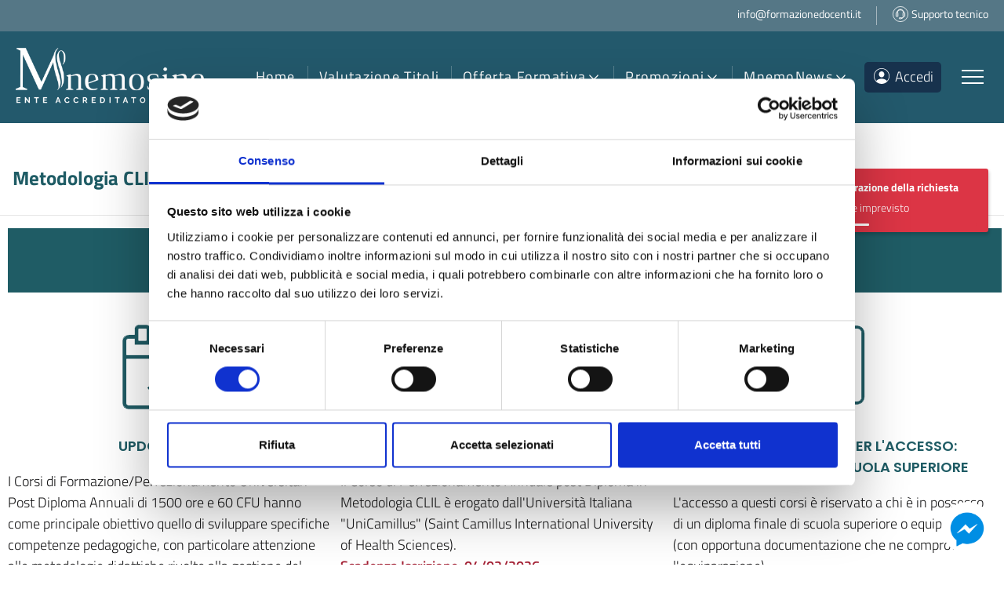

--- FILE ---
content_type: text/css
request_url: https://www.formazionedocenti.it/css/main.css
body_size: 2031
content:
.image-box {
  width: 40%;
  margin: auto;
}

.image-container {
  text-align: center;
  margin: auto;
  margin: 20px auto;
}

#main-container {
  max-width: 1280px !important;
  min-height: 400px;
  width: 100%;
  /* padding-right: 25px;
    padding-left: 25px;*/
  margin-right: auto;
  margin-left: auto;
  /* overflow-x: hidden; */
  /* margin-top: 155px; */
  margin-top: 195px;
}

@media only screen and (max-width: 767px) {
  #main-container {
    margin-top: 74px;
  }
}

@media only screen and (min-width: 768px) and (max-width: 1024px) {
  #main-container {
    margin-top: 138px;
  }
}

.bg-grey {
  background-color: #f6f6f6;
}

.hide {
  display: none !important;
}

/* --------- FIX some rules ------- */

.width-full {
  width: 100%;
}

.card:after {
  margin-top: 0 !important;
}

.ErrorPage {
  margin-bottom: 4em;
  margin-top: 2em;
}

.learning-sidebar {
  position: sticky;
  top: 0;
  margin-bottom: 30px;
}

.filter-sidebar {
  padding: 5px 15px;
  position: sticky;
  top: 0;
  margin-bottom: 30px;
}

.navbar-nav a.nav-link {
  color: #fff;
  border-bottom: 3px solid transparent;
}

/** CUSTOM GLOBAL FIX  */

.card.card-img .img-responsive-wrapper .img-responsive {
  padding-bottom: 85.29% !important;
}

.image-90 {
  width: 90%;
}

.minw-85
{
    min-width: 85px;
}

.image-banner {
  width: 99%;
  max-height: 300px;
  vertical-align: center;
  overflow: hidden;
  /* margin-top: -38px; */
}

.w-100 {
  width: 99%;
}

.image-secondary-banner {
  width: 100%;
  max-height: 350px;
  margin: 5px;
}

.image-icon {
  width: 20%;
  max-height: 90px;
  margin: 5px;
}

.secondary-banner-home {
  position: relative;
  width: 100%;
  display: block;
  z-index: 1;
  padding: 20px 0 20px;
  -webkit-box-shadow: -2px 2px 15px -12px rgba(0, 0, 0, 0.77);
  box-shadow: -2px 2px 15px -12px rgba(0, 0, 0, 0.77);
  background-color: #048291 !important;
  text-align: center;
}

.secondary-icon-home {
  position: relative;
  width: 100%;
  display: block;
  z-index: 1;
  padding: 20px 0 20px;
  -webkit-box-shadow: -2px 2px 15px -12px rgba(0, 0, 0, 0.77);
  box-shadow: -2px 2px 15px -12px rgba(0, 0, 0, 0.77);
  background-color: #FFFFFF !important;
  text-align: center;
}

/*
.secondary-icon-home {
  position: relative;
  width: 100%;
  display: block;
  z-index: 1;
  padding: 20px 0 20px;
  -webkit-box-shadow: -2px 2px 15px -12px rgba(0, 0, 0, 0.77);
  box-shadow: -2px 2px 15px -12px rgba(0, 0, 0, 0.77);
  background-color: #048291 !important;
  text-align: center;
}
  */

.w-90 {
  width: 90% !important;
}

.w-85 {
  width: 85% !important;
}

.w-80 {
  width: 80% !important;
}

.image-half {
  width: 50%;
}

.image-30 {
  width: 30%;
}

.image-4 {
  width: 40%;
}

.image-3 {
  width: 30%;
}

.wrapper-link {
  text-decoration: none !important;
}

.icon-link {
  text-decoration: none !important;
  cursor: pointer;
}

/** codePretty */

.codePretty>textarea {
  font-weight: normal !important;
  font-size: 15px !important;
  color: dimgray;
  padding: 10px;
}

/** start: animated check & cross mark */

.checkmark {
  width: 80%;
  padding: 12px;
  margin: 0 auto;
  min-width: 280px;
  max-width: 640px;
}

.checkmark svg {
  width: 150px;
  margin: 0px auto;
}

.checkmark svg .path {
  stroke-dasharray: 1000;
  stroke-dashoffset: 0;
  animation: dash 2s ease-in-out;
  -webkit-animation: dash 2s ease-in-out;
}

.spin {
  animation: spin 2s;
  -webkit-animation: spin 2s;
  transform-origin: 50% 50%;
  -webkit-transform-origin: 50% 50%;
}

p {
  animation: text 0.5s linear 0.4s;
  -webkit-animation: text 0.4s linear 0.3s;
}

/** end: animated check & cross mark */

.enroll-btn {
  width: 99%;
  text-align: center;
  border: solid 2px #1f5c65;
  background-color: #1f5c65;
  margin: 10px;
  cursor: pointer;
}

.enroll-btn h3,
.enroll-btn a,
.enroll-btn a:hover {
  color: white;
  text-decoration: none;
}

/** Gestione Guidata Quiz Lista Preset */

.list-preset-Metdata {
  /*list-style: none;*/
  margin: 0;
  margin-bottom: 18px;
  padding: 0px 20px;
}

.list-preset-Metdata>li {
  font-size: 17px;
  font-weight: 600;
  cursor: pointer;
}

#other-section div.section {
  padding: 10px !important;
}

.box-300 {
  min-height: 300px;
}

.box-250 {
  min-height: 250px;
}

.course-checkbox {
  cursor: pointer;
  margin-right: 10px;
  display: inline-block;
  width: 200px;
}

/** ----------- footer lesson index ------------ */

.it-navfooter-wrapper h3 {
  font-weight: 600;
  margin-bottom: 0.8rem;
  font-size: 0.833em;
  margin-top: 5px;
  letter-spacing: 1px;
  text-transform: uppercase;
  padding-left: 24px;
  padding-right: 24px;
}

.it-navfooter-wrapper h3::after {
  content: "";
  position: absolute;
  left: 0;
  bottom: -4px;
  width: 40px;
  height: 4px;
  background-color: #a66300;
}

.it-navfooter-wrapper .link-list-wrapper ul li a {
  font-size: 1em;
  font-weight: 600;
  line-height: 24px;
  padding-top: 0.8em;
  padding-bottom: 0.8em;
}

.dashboard-image-box {
  width: 40%;
}

/** disabled select content */
.noSelect {
  -webkit-touch-callout: none;
  /* iOS Safari */
  -webkit-user-select: none;
  /* Safari */
  -khtml-user-select: none;
  /* Konqueror HTML */
  -moz-user-select: none;
  /* Old versions of Firefox */
  -ms-user-select: none;
  /* Internet Explorer/Edge */
  user-select: none;
  /* Non-prefixed version, currently
                                    supported by Chrome, Edge, Opera and Firefox */
}

.unicamillus-banner {
  width: 80%;
  max-width: 800px;
}

.figcaption {
  font-size: 0.8em;
}

.btn-small {
  padding: 10px 18px !important;
  font-size: 13px !important;
}

/* sedi list */
.sedi-list {
  position: relative;
}

ul.sedi-list_items {
  position: relative;
  column-count: 5;
  list-style: none;
}

@media only screen and (max-width: 767px) {
  ul.sedi-list_items {
    column-count: 2;
  }
}

@media only screen and (min-width: 768px) and (max-width: 1024px) {
  ul.sedi-list_items {
    column-count: 3;
  }
}

/* sedi map on homepage */
.sedi-map-section {
  position: relative;
  width: 100%;
  background-color: #f7f7f7;
  border-radius: 20px;
}

.sedi-map-image img {
  position: relative;
  width: 100%;
  height: auto;
}

.sedi-map-image-text {
  position: absolute;
  left: 50%;
  top: 50%;
  transform: translate(-50%, -50%);
}

.sedi-map-image-text .sedi-map-image-text-title {
  color: #ffffff !important;
  text-align: center;
  margin-top: 20px;
}

.sedi-map-image {
  position: relative;
  z-index: 1;
}

.sedi-map-content {
  position: relative;
  z-index: 1;
}

.sedi-map-content-title {
  color: #333333 !important;
  opacity: 0.9;
  font-size: 1.8em;
  font-weight: bold;
  line-height: 1.2;
}

@media only screen and (max-width: 767px) {
  .sedi-map-section {
    padding: 0px 20px;
    margin-bottom: 40px;
  }

  /* .sedi-map-section::after {
    content: "";
    position: absolute;
    top: 0;
    left: 0;
    background: #f7f7f7;
    width: 100%;
    height: 100%;
    border-radius: 20px;
  } */

  .sedi-map-content {
    padding: 20px;
  }

  .sedi-map-image {
    padding-top: 20px;
    max-width: 380px;
    width: 100%;
    margin: 0 auto;
  }
}

@media only screen and (min-width: 768px) {
  .sedi-map-section {
    /* margin-top: 40px; */
    margin-bottom: 20px;
    display: flex;
    flex-wrap: wrap;
    align-items: center;
  }

  /* .sedi-map-section::after {
    content: "";
    position: absolute;
    top: 0;
    left: 0;
    background: #f7f7f7;
    width: 100%;
    height: 100%;
    border-radius: 20px;
  } */

  .sedi-map-image {
    width: 50%;
    height: auto;
    padding: 20px;
    text-align: center;
  }

  .sedi-map-image img {
    max-width: 420px;
    width: 100%;
  }

  .sedi-map-content {
    width: 50%;
    padding: 0px 40px;
  }

  .sedi-map-content-title {
    margin-top: 40px;
  }
}

@media only screen and (min-width: 1024px) {
  .sedi-map-image {
    padding: 40px 80px;
  }
}

.wrap_image_sedi_mnemosine {
  text-align: center;
}

.image_sedi_mnemosine {
  max-width: 300px;
  width: 100%;
  height: auto;
  margin: 0 auto;
}

--- FILE ---
content_type: text/css
request_url: https://www.formazionedocenti.it/css/font.css
body_size: 770
content:
/** font face fort proxima nova */

@font-face {
    font-family: "ProximaNova-Regular";
    weight: 400;
    src: url("/font/ProximaNova-Regular.otf") format("opentype");
}

/** google font for Poppins */

@import url('https://fonts.googleapis.com/css2?family=Poppins:wght@600&display=swap');
@import url('https://fonts.googleapis.com/css2?family=Poppins:wght@200&display=swap');

.navbar-nav a.nav-link {
    font-weight: 400;
    font-family: "ProximaNova-Regular";
}

.it-header-slim-wrapper-content,
.it-footer-main,
.it-footer-small-prints {
    font-family: "ProximaNova-Regular";
    font-style: normal;
}

h1, h2, h3, h4, h5, h6 {
    color: #1F5C65 !important;
}

.card .card-body .card-text {
    font-family: 'Poppins' !important;
    font-weight: 200 !important;
    text-align: justify !important;
    letter-spacing: normal !important;
}

select, option {
    font-family: 'Poppins' !important;
    -webkit-appearance: none;
}

select#fixed {
    -webkit-appearance: none;
}

.text-green,
.text-primary {
    color: #1F5C65 !important;
}

.link-dark {
    color: #1C2A45 !important;
    text-decoration: none;
    font-weight: 600 !important;
}

.link-light {
    color: #1C2A45 !important;
    text-decoration: none;
}

.link-white {
    color: #FFF !important;
    text-decoration: none;
    font-weight: 600 !important;
}

.link-pointer {
    text-decoration: none;
}

.text-dark,
.link-list-wrapper ul li a span,
.link-list .nav-item a.list-item {
    color: #1C2A45 !important;
    text-decoration: none;
}


.text-red {
    color: #FF0000 !important;
}

.pointer {
    cursor: pointer;
}

.no-pointer {
    text-decoration: none !important;
    color: #19191a !important;
}

h1 {
    font-size: 1.9rem !important;
}

h2 {
    font-size: 1.7rem !important;
}

h3 {
    font-size: 1.4rem !important;
    margin-bottom: 15px !important;
}

h4 {
    font-size: 1.3rem !important;
    margin-bottom: 15px !important;
}

h5 {
    font-size: 1.05rem !important;
    margin-bottom: 15px !important;
}

.section.section-muted {
    padding: 40px 20px;
}

.text-footer {
    text-align: center;
}

.hr-footer {
    border-color: #789daa;
    width: 42px;
}

.hr-footer-separator {
    border-color: #789daa;
    width: 100%;
}

.text-footer a {
    text-decoration: none !important;
    color: white;
}

.social {
    margin: 0 !important;
}

/* color badge card dashboard */
.nav-link span.badge-aa {
    color: #FFFFFF !important;
}

.messangerOutLink {
    margin: 0;
    padding: 0;
    position: fixed;
    z-index: 10;
    top: calc(100% - 80px);
    left: calc(100% - 80px);
    background-color: #ffffff;
    height: 66px;
    width: 66px;
    line-height: 66px;
    border-radius: 100%;
    text-align: center;
}

.messangerOutLink > a > img {
    height: 58px;
    cursor: pointer;
}


--- FILE ---
content_type: text/css
request_url: https://www.formazionedocenti.it/css/cco.css
body_size: 4385
content:
/** CCO color */

/*em{
    display: block !important;
    color: #000000;
}*/

.bold {
    font-weight: bold;
}

.section.section-muted {
    background: #d3dee2 !important;
}

.it-header-center-wrapper,
.it-footer-main,
.it-header-navbar-wrapper {
    background-color: #23596C !important;
}

.it-footer-main .logo-footer-image {
    max-width: 220px;
}

.it-header-navbar-wrapper {
    z-index: 9;
}

.it-footer-main h4 {
    line-height: 22px !important;
}

.it-footer-main .checkbox__newsletter {
    display: block;
    margin-top: 10px;
}

.it-footer-main .checkbox__newsletter label {
    color: #ffffff;
}

.it-footer-main .checkbox__newsletter label a {
    color: #ffffff;
}

.it-footer-main .checkbox__newsletter input[type=checkbox] {
    margin-right: 10px;
}


.icon-color {
    background-color: #d3dee2 !important;
}

.it-header-slim-wrapper,
.it-header-slim-wrapper-content,
.it-header-slim-right-zone,
.it-footer-small-prints,
.header-slim-right-zone {
    background-color: #557786 !important;
}

.card.border-bottom-card::before,
.section.section-background-header::before {
    background-color: #23596C !important;
}

.steppers .steppers-header li.active::after,
.steppers .steppers-header li.active,
.steppers .steppers-header li.confirmed {
    color: #23596C !important;
}

.steppers .steppers-header li.active .icon,
.steppers .steppers-header li.confirmed .icon,
header li.confirmed .icon {
    fill: #23596C !important;
}

.toggles label input[type="checkbox"]:checked+.lever::after {
    background-color: #23596C !important;
}

.steppers .steppers-header li.active::after,
.flag-icon {
    background: #23596C !important;
}

.btn-outline-primary {
    color: #0b1825 !important;
}

#whoare-section {
    background-image: URL(/img/mnemo/whoare.webp);
    min-height: 500px;
    /* Create the parallax scrolling effect */
    background-attachment: fixed;
    background-position: center;
    background-repeat: no-repeat;
    background-size: cover;
}

#whoare-box {
    height: 100vh;
}

a:focus {
    -webkit-box-shadow: none !important;
    box-shadow: none !important;
    /*border-color: transparent !important;*/
    
}

.box-title {
    color: #1C2A45 !important;
    text-transform: uppercase;
    font-family: 'Poppins';
    font-weight: 600;
    text-align: center;
    padding: 10px;
}

.box-text-center,
.box-text-center p,
.box-text-center span {
    text-align: center !important;
}

p.box-content-center,
div.box-content-center {
    text-align: center;
    line-height: 1.6;
    padding: 10px;
}

.list-left {
    list-style: none;
}

div p.box-content-left,
div.box-content-left {
    text-align: left !important;
    padding: 10px;
    line-height: 1.6;
}

.card .card-text {
    text-align: left !important;
}

.minH-card-body {
    min-height: 110px !important;
    padding: 0 !important;
}

ul.list-left {
    margin: 0;
    padding: 10px 0;
}

ul.list-left li {
    border-top: 1px solid rgba(103, 107, 109, 0.15);
    padding: 5px;
}

.course_section {
    margin: 10px;
}

.line-green {
    border-top: 3px solid #1F5C65;
}

.ErrorPage-title {
    font-size: 11.2em;
    font-weight: 400;
    color: #1F5C65 !important;
}

.ErrorPage-subtitle {
    font-size: 3.3em;
    color: #1F5C65 !important;
}

/** force fix mobile menu navBar */

.dropdown-menu-show-fix {
    width: 460px !important;
}

.navbar div.mnemo-close-li {
    display: none;
}

.dropdown-menu-show-fix>.link-list-wrapper ul li a {
    text-decoration: none !important;
}

/** start force fix dark */

.dropdown-menu-show-fix.mnemo-dark {
    background-color: #557786 !important;
}

.dropdown-menu-show-fix.mnemo-dark::before {
    background-color: #557786 !important;
}

.dropdown-menu-show-fix.mnemo-dark>.link-list-wrapper ul li a {
    color: #ffffff !important;
}

.dropdown-menu-show-fix.mnemo-dark>.link-list-wrapper ul li .divider {
    background-color: #23596C !important;
    width: calc(100% - (24px * 2)) !important;
}

/** end force fix dark */

/** force fix mobile menu navBar */
@media screen and (max-width: 991px) {
    .menu-wrapper {
        position: sticky !important;
        z-index: 5000 !important;
    }
}



@media screen and (max-width: 991px) {
    .icon-home {
        width: 30%;
    }

    .logo_header {
        height: 20px;
        margin-left: 20px;
    }
}

@media screen and (min-width: 991px) {
    .icon-home {
        width: 60%;
    }

    .logo_header {
        height: 95px;
        margin-left: 20px;
    }
}

.menu-wrapper.mnemo-dark .nav-link {
    color: #ffffff !important;
    padding: 13px !important;
    font-size: 16px;
}

@media screen and (max-width: 992px) {
    .dropdown-menu-show-fix {
        position: unset !important;
        will-change: unset !important;
        /*transform: none !important;*/
        transform: translate3d(-5px, -25px, 0px) !important;
        top: unset !important;
        left: unset !important;
        width: 340px !important;
    }

    .navbar .dropdown-menu .link-list-wrapper {
        margin-bottom: 0px !important;
    }

    .navbar .dropdown-menu .link-list-wrapper .list-item {
        padding: 0px 12px !important;
    }

    .navbar .dropdown-menu .link-list-wrapper .list-item {
        padding: 0px 12px !important;
    }

    .navbar .close-div {
        display: none !important;
        position: relative !important;
        padding: 18px 12px !important;
        width: calc(100% - 48px) !important;
    }

    .navbar div.mnemo-close-li {
        display: block;
        width: 100%;
        font-size: 0.9em;
        text-align: right;
        font-weight: bold;
        color: #06c !important;
        cursor: pointer;
        padding-right: 12px !important;
        padding: 6px 8px !important;
        background-color: #23596C !important;
    }

    .navbar div.mnemo-close-li>.icon {
        fill: #06c;
    }

    /** start force fix dark */
    .menu-wrapper.mnemo-dark {
        background-color: #557786 !important;
    }

    .menu-wrapper.mnemo-dark div.mnemo-close-li {
        color: #ffffff !important;
    }

    .menu-wrapper.mnemo-dark div.mnemo-close-li>.icon {
        fill: #ffffff !important;
    }

    .menu-wrapper.mnemo-dark .nav-link.active {
        border: none !important;
    }

    /** end force fix dark */
}

/*** dopzone upload file ***/

.mnemo-dopzone {
    align-items: center;
    border-width: 1px !important;
    border-radius: 8px !important;
    border-style: solid !important;
    background-color: #fafafa !important;
    margin: 12px 0 !important;
    padding: 24px 12px !important;
}

.mnemo-dopzone>.icon {
    width: 56px !important;
    height: 56px !important;
    fill: #505050 !important;
}

.mnemo-dopzone>div.line001 {
    width: 98% !important;
    text-align: center !important;
    color: #505050 !important;
    font-size: 18px !important;
    font-weight: bold !important;
    text-transform: lowercase !important;
}

.mnemo-dopzone>div.line002 {
    width: 98% !important;
    text-align: center !important;
    color: #505050 !important;
    font-size: 16px !important;
    text-transform: lowercase !important;
}

.mnemo-dopzone>div.btn {
    width: 200px !important;
    text-align: center !important;
    font-size: 16px !important;
    text-transform: lowercase !important;
    margin-bottom: 12px !important;
}

.mnemo-dopzone>.alert {
    margin: 0 !important;
    width: 98% !important;
    margin-top: 48px !important;
    color: #000000 !important;
}

#mfile-label.etichetta {
    /*position: relative !important;
    top: 12px !important;
    left: auto !important;
    right: 0px !important;
    margin-bottom: 5px;*/
    display: none !important;
}

/** forze input date type to run correctly */
input[type=date][value=""] {
    color: transparent !important;
}

input[type=date]:focus {
    color: black !important;
}

input[type=date] + label.active {
    color: black !important;
}

.mnemo-dopzone-boxInfo>button {
    float: right !important;
}

nav.it-navscroll-wrapper>div.link-list-wrapper.menu-link-list {
    width: 100% !important;
}

.card-footer {
    padding: 10 !important;
}


/** manage fix2top header bar */
.fixToTop {
    position: fixed;
    top: 0;
    left: 0;
    width: 100%;
    z-index: 1000;
}

.fixToTopBody {
    padding-top: 213px;
}

@media screen and (max-width: 1253px) {
    .fixToTopBody {
        padding-top: 237px;
    }
}

@media screen and (max-width: 991px) {
    .fixToTopBody {
        padding-top: 118px;
    }
}

@media screen and (max-width: 575px) {
    .fixToTopBody {
        padding-top: 110px;
    }
}


.layout-2col {
    display: flex;
    flex-wrap: wrap;
}

.layout-2col__sidebar {
    position: relative;
    padding: 0px 20px 20px;
}

.layout-2col__sidebar-content {
    position: relative;
    background-color: #17324d;
    color: #ffffff;
    padding: 20px;
}

.layout-2col__sidebar-item {
    margin-bottom: 20px;
}

.layout-2col__sidebar-item__label {
    display: flex;
    align-items: center;
    font-size: 12px;
    font-weight: 500;
}

.layout-2col__sidebar-item__label img {
    margin-right: 5px;
    width: 24px;
    height: 24px;
}

.layout-2col__sidebar-item__value {
    margin-left: 28px;
    font-weight: 600;
}

.layout-2col__sidebar-item__box {
    padding: 20px;
    margin-top: 10px;
    border: #17324d 4px solid;
}

.layout-2col__sidebar-item__box_content {
    text-align: center;
    text-decoration: none !important;
    color: red;
}

.layout-2col__sidebar-item__box a {
    text-decoration: none !important;
}

@media screen and (max-width: 767px) {
    .layout-2col {
        flex-direction: column-reverse;
    }

    .layout-2col__content {
        width: 100%;
        display: block;
    }

    .layout-2col__sidebar {
        width: 100%;
        display: block;
    }
}

@media screen and (min-width: 768px) {
    .layout-2col__content {
        width: 70%;
        display: block;
    }

    .layout-2col__sidebar {
        width: 30%;
        position: relative;
    }
}

/** fix-quiz-form */
.fix-quiz-form em {
    display: initial !important;
    color: unset;
}

/** griglia grammar inglese regular */
ul.wrapperEngGrid {
    margin: 0;
    padding: 0;
    list-style: none;
    display: flex;
    flex-wrap: wrap;
    justify-content: center;
    align-content: center;
    align-items: stretch;
    gap: 0;
    width: 100%;
    border: 1px solid #000000;
    -webkit-transition: all .3s ease-in-out;
    -moz-transition: all .3s ease-in-out;
    -o-transition: all .3s ease-in-out;
    -ms-transition: all .3s ease-in-out;
    transition: all .3s ease-in-out;
}

ul.wrapperEngGrid:not(:first-child) {
    border-top: 0px;
}

/** content */
ul.wrapperEngGrid li.content {
    margin: 0;
    padding: 6px;
    flex-basis: 33.333%;
    text-align: left;
    border-right: 1px solid #000000;
}

ul.wrapperEngGrid li.content p {
    margin: 0;
    margin-bottom: 16px;
    padding: 0;
    padding-bottom: 6px;
    text-align: left;
    font-weight: 700;
    border-bottom: 1px solid #000000;
}

ul.wrapperEngGrid li.content:nth-last-child(2) {
    border-right: 0px;
}

ul.wrapperEngGrid li.content:nth-last-child(1) {
    border-right: 0px;
    border-top: 1px solid #000000;
    flex-basis: 100%;
}

ul.wrapperEngGrid li.content:nth-last-child(1) input[type="checkbox"] {
    width: 20px;
    height: 20px;
    vertical-align: middle;
    cursor: pointer;

}

ul.wrapperEngGrid li.content:nth-last-child(1) .wrapperGrammar {
    margin: 10px 0px;
    padding: 14px 7px;
    width: 100%;
    background-color: #e2f9ff;
    border-radius: 6px;
    display: none;
}

ul.wrapperEngGrid li.content:nth-last-child(1) input[type="checkbox"]:checked~.wrapperGrammar {
    display: block;
}

@media screen and (max-width: 660px) {
    ul.wrapperEngGrid {
        flex-direction: column;
        -webkit-transition: all .3s ease-in-out;
        -moz-transition: all .3s ease-in-out;
        -o-transition: all .3s ease-in-out;
        -ms-transition: all .3s ease-in-out;
        transition: all .3s ease-in-out;
    }

    ul.wrapperEngGrid li.content {
        border-right: 0px;
    }
}

/** */

ul.wrapperEngSubGrid {
    margin: 0;
    padding: 0;
    list-style: none;
    display: flex;
    flex-wrap: wrap;
    justify-content: center;
    align-content: center;
    align-items: stretch;
    gap: 0;
    width: 100%;
    border: 1px solid #000000;
    -webkit-transition: all .3s ease-in-out;
    -moz-transition: all .3s ease-in-out;
    -o-transition: all .3s ease-in-out;
    -ms-transition: all .3s ease-in-out;
    transition: all .3s ease-in-out;
}

ul.wrapperEngSubGrid:not(:first-child) {
    /*border-top: 0px;*/
    margin-top: 12px
}

/** subContent */
ul.wrapperEngSubGrid li.subContent {
    margin: 0;
    padding: 6px;
    flex-basis: 33.333%;
    text-align: left;
    border-right: 1px solid #000000;
}

ul.wrapperEngSubGrid li.subContent:nth-child(1) {
    flex-basis: 100%;
    border-right: 0px;
    border-bottom: 1px solid #000000;
}

ul.wrapperEngSubGrid li.subContent:nth-child(4) {
    border-right: 0px;
}

@media screen and (max-width: 660px) {
    ul.wrapperEngSubGrid {
        flex-direction: column;
    }

    ul.wrapperEngSubGrid li.subContent {
        flex-basis: 100%;
        border-right: 0;
    }
}

/** */

/** griglia grammar inglese 4Cols */
ul.wrapperEngGrid4Cols {
    margin: 0;
    padding: 0;
    list-style: none;
    display: flex;
    flex-wrap: wrap;
    justify-content: center;
    align-content: center;
    align-items: stretch;
    gap: 0;
    width: 100%;
    border: 1px solid #000000;
    -webkit-transition: all .3s ease-in-out;
    -moz-transition: all .3s ease-in-out;
    -o-transition: all .3s ease-in-out;
    -ms-transition: all .3s ease-in-out;
    transition: all .3s ease-in-out;
}

ul.wrapperEngGrid4Cols:not(:first-child) {

    border-top: 0px;
}

/** content */
ul.wrapperEngGrid4Cols li.content {
    margin: 0;
    padding: 6px;
    flex-basis: 25%;
    text-align: left;
    border-right: 1px solid #000000;
}

ul.wrapperEngGrid4Cols li.content p {
    margin: 0;
    margin-bottom: 16px;
    padding: 0;
    padding-bottom: 6px;
    text-align: left;
    font-weight: 700;
    border-bottom: 1px solid #000000;
}

ul.wrapperEngGrid4Cols li.content:nth-last-child(1) {
    border-right: 0px;
}

ul.wrapperEngGrid4Cols li.content:nth-last-child(1) input[type="checkbox"] {
    width: 20px;
    height: 20px;
    vertical-align: middle;
    cursor: pointer;
}

ul.wrapperEngGrid4Cols li.content:nth-last-child(1) .wrapperGrammar {
    margin: 10px 0px;
    padding: 14px 7px;
    width: 100%;
    background-color: #e2f9ff;
    border-radius: 6px;
    display: none;
}

ul.wrapperEngGrid4Cols li.content:nth-last-child(1) input[type="checkbox"]:checked~.wrapperGrammar {
    display: block;
}

@media screen and (max-width: 720px) {
    ul.wrapperEngGrid4Cols {
        flex-direction: column;
        -webkit-transition: all .3s ease-in-out;
        -moz-transition: all .3s ease-in-out;
        -o-transition: all .3s ease-in-out;
        -ms-transition: all .3s ease-in-out;
        transition: all .3s ease-in-out;
    }

    ul.wrapperEngGrid4Cols li.content {
        border-right: 0px;
    }
}

/** griglia grammar inglese 3Cols */
ul.wrapperEngGrid3Cols {
    margin: 0;
    padding: 0;
    list-style: none;
    display: flex;
    flex-wrap: wrap;
    justify-content: center;
    align-content: center;
    align-items: stretch;
    gap: 0;
    width: 100%;
    border: 1px solid #000000;
    -webkit-transition: all .3s ease-in-out;
    -moz-transition: all .3s ease-in-out;
    -o-transition: all .3s ease-in-out;
    -ms-transition: all .3s ease-in-out;
    transition: all .3s ease-in-out;
}

ul.wrapperEngGrid3Cols:not(:first-child) {
    border-top: 0px;
}

/** content */
ul.wrapperEngGrid3Cols li.content {
    margin: 0;
    padding: 6px;
    flex-basis: 33.333%;
    text-align: left;
    border-right: 1px solid #000000;
}

ul.wrapperEngGrid3Cols li.content p {
    margin: 0;
    margin-bottom: 16px;
    padding: 0;
    padding-bottom: 6px;
    text-align: left;
    font-weight: 700;
    border-bottom: 1px solid #000000;
}

ul.wrapperEngGrid3Cols li.content:nth-last-child(1) {
    border-right: 0px;
}

ul.wrapperEngGrid3Cols li.content:nth-last-child(1) input[type="checkbox"] {
    width: 20px;
    height: 20px;
    vertical-align: middle;
    cursor: pointer;
}

ul.wrapperEngGrid3Cols li.content:nth-last-child(1) .wrapperGrammar {
    margin: 10px 0px;
    padding: 14px 7px;
    width: 100%;
    background-color: #e2f9ff;
    border-radius: 6px;
    display: none;
}

ul.wrapperEngGrid3Cols li.content:nth-last-child(1) input[type="checkbox"]:checked~.wrapperGrammar {
    display: block;
}

@media screen and (max-width: 660px) {
    ul.wrapperEngGrid3Cols {
        flex-direction: column;
        -webkit-transition: all .3s ease-in-out;
        -moz-transition: all .3s ease-in-out;
        -o-transition: all .3s ease-in-out;
        -ms-transition: all .3s ease-in-out;
        transition: all .3s ease-in-out;
    }

    ul.wrapperEngGrid3Cols li.content {
        border-right: 0px;
    }
}

/** audio tag */
audio {
    vertical-align: middle;
    border-radius: 8px;
    background-color: aqua;
    margin: 0;
    padding: 0;
}

/** quiz inglese */
.wrapperResetQuizSelect>p {
    display: inline;
}

.readingImage {
    float: left;
    padding: 8px;
    border: 2px solid #23596c;
    margin-bottom: 8px;
    margin-right: 8px;
    float: inline-start;
    border-radius: 0;
}

.goInfoDetail {
    color: red;
    display: inline-block;
    margin-left: 10px;
    font-weight: bold;
}

.resetQuizSelect,
.resetQuizSelect:hover {
    border: revert;
    height: auto;
    width: auto;
    width: 100%;
    min-width: 300px;
    max-width: 400px;
    font-weight: 600;
    -webkit-appearance: auto;
    padding: 2px 6px;
    margin: 0 8px;
    font-size: 16px;
    border: 0;
    border-bottom: 1px dashed #000000;
}

.resetQuizSelect > option {
    font-weight: bold;
}

.resetQuizSelect:hover {
    border-bottom: 1px dashed #000000;
}

.textDanger {
    color: #ff0000;
}

.textDanger > u,
.textSuccess > u {
    margin: 0 6px;
}

.textSuccess {
    color: #008628;
}

.textInfo {
    color: #006cb4;

}


/** tooltip englis course */


.tooltip-toggle {
    cursor: pointer;
    position: relative;
    background-color: #b3f1ff;
    padding: 0 4px;
}

.tooltip-toggle::before {
    position: absolute;
    top: -80px;
    left: -80px;
    background-color: #2B222A;
    border-radius: 5px;
    color: #fff;
    content: attr(aria-label);
    padding: 1rem;
    text-transform: none;
    transition: all 0.5s ease;
    width: 220px;
}

.tooltip-toggle::after {
    position: absolute;
    top: -12px;
    left: 9px;
    border-left: 5px solid transparent;
    border-right: 5px solid transparent;
    border-top: 5px solid #2B222A;
    content: " ";
    font-size: 0;
    line-height: 0;
    margin-left: -5px;
    width: 0;
}

.tooltip-toggle::before,
.tooltip-toggle::after {
    color: #efefef;
    font-family: monospace;
    font-size: 16px;
    opacity: 0;
    pointer-events: none;
    text-align: center;
}

.tooltip-toggle:focus::before,
.tooltip-toggle:focus::after,
.tooltip-toggle:hover::before,
.tooltip-toggle:hover::after {
    opacity: 1;
    transition: all 0.75s ease;
}

/** draggable elements over quiz */
.card-footer-dnd{
    border: 0 !important;
}

ul.elmDraggale {
    padding: 12px;
    margin: 24px 5px;
    border: 0px solid #949494;
    background-color: #ffffff;
    border-radius: 8px;
}

ul.elmDraggale > li {
    margin: 4px;
    padding: 6px 16px;    
    display: inline-block;
    cursor: grab;
    color:#006cb4;
    font-weight: bold;
    font-size: 20px;    
}

ul.elmDraggale > li > p {
    margin: 0 !important;
    padding: 0 !important;
}

ul.elmDraggale > li:hover {
    color:#006cb4;
    background-color: #ffd000;
    border-radius: 8px;
}

ul.elmDraggale > li.dropped {
    color:#b4b4b4;
    background-color: #e4e4e4;
    cursor:not-allowed;
}

/** wrapper merged paragraph */
.wrapperQuestionParagraph > .wrapperResetQuizSelect > .resetQuizSelect,
.wrapperQuestionParagraph > .wrapperResetQuizSelect > .resetQuizSelect:hover {
    border: revert;
    height: auto;
    width: auto;
    width: 100%;
    min-width: 300px !important;
    max-width: 400px !important;
    font-weight: 600;
    -webkit-appearance: auto;
    padding: 2px 6px;
    margin: 0 8px;
    font-size: 16px;
    border: 0;
    border-bottom: 1px dashed #000000;
}


.wrapperQuestionParagraph > .wrapperResetQuizSelect > p{
    display: unset;
}

hr.mseparator {
    border: 2px solid;
  }

  .-ml-10{
    margin-left: -10px !important;
  }

/** */
.microForm{
    padding: 0;
}

.microForm > .collapse-body{
    padding: 0;
}

.microForm > .collapse-body .form-group{
    margin-bottom: 1.5rem !important;
}

div.mypt-2{
    padding-top: 10px !important;   
}

/** steward */
.stewardPage {
    padding: 14px 10px;
    min-height: 75vh;
}
.stewardPage .userData {
    margin: 0 auto;
    padding: 0;
    width: 100%;
    max-width: 420px;
    text-align: left;
}
.stewardPage .userData .collapse-body {
    padding: 0 !important;
}
.stewardPage > div > .titleCameraReader {
    margin: 0 auto;
    padding: 4px 0;
    width: 100%;
    text-align: center;
    text-transform: uppercase;
    font-weight: bold;
    font-size: 24px;
}
.stewardPage > div > .titleCameraReaderDanger {
    text-transform: lowercase;
    font-weight: normal;
    font-size: 22px;
    color: #ff0000;
}
.stewardPage > div > .subTitleCameraReader {
    margin: 0 auto;
    padding: 2px 0;
    width: 100%;
    text-align: center;
    text-transform: uppercase;
    font-weight: bold;
    font-size: 18px;
}
.stewardPage > div > .scanNotes {
    margin: 0 auto;
    padding: 12px 0;
    text-align: center;
    width: 100%;
    max-width: 420px;
    font-size: 16px;
}
.stewardPage > div > .serviceBtn {
    margin: 0 auto;
    padding: 16px 0;
    text-align: center;
    display: flex;
    flex-wrap: wrap;
    gap: 8px;
}
.stewardPage > div > .serviceBtn > button {
    width: 100%;
    height: 100px;    
    flex: 1 1 calc(50% - 8px);
}
.stewardPage > div > .serviceBtn > button:nth-child(1) {
    background-color: #008628;
}
.stewardPage > div > .serviceBtn > button:nth-child(2) {
    background-color: #ff0000;
}
.stewardPage > div > .serviceBtn > button:nth-child(3) {
    background-color: #ffd000;
    color: #000000;
    flex: 1 1 100%;
}
.stewardPage > div > .serviceBtn > button.loadingBtn {
    background-color: #555555;
}

.stewardPage > div > div {
    margin: 8px auto;
    padding: 0;
    width: 100%;
    text-align: center;
}
.stewardPage > div > div > .formSelect {
    margin: 0 auto;
    padding: 4px 8px;
    width: 100%;
    max-width: 380px;
    border: 1px solid #cacaca !important;
    border-radius: 6px;
    -webkit-appearance: auto !important;
}

.stewardPage ul.QrUserData {
    margin: 10px auto;
    padding: 0;
    list-style: none;    
}
.stewardPage h4 {
    margin: 0 !important;
    padding: 0 !important;
}
.stewardPage ul.QrUserData > li {
    margin: 0;
    padding: 0;
    text-align: left;
}

.stewardPage > div > .cameraReader {
    margin: 0 auto;
    margin-top: 10px;
    padding: 0;
    width: 320px;
    height: 320px;
}

.stewardPage > div > .cameraReader > section {  
    border-radius: 8px;
}

.stewardPage > div > .cameraReader > section > div {  
    border: 35px solid rgba(0, 0, 0, 0.6) !important;
    box-shadow: rgba(255, 255, 255, 0.5) 0px 0px 0px 5px inset !important;
}

/** */
.uploadForm {
    margin: 0 auto;
    padding: 14px 10px;
    width: 100%;
    /*max-width: 640px;*/
    height: 260px;
    border: 1px solid #cacaca;
    border-radius: 8px;
    background-color: #ffffff;
    display: flex;
    flex-wrap: wrap;
    justify-content: center;
    align-items: center;
}
.uploadFormMini {
    height: initial !important;
}

.uploadFormFile {display: none;}

.wrapperUploadBtn {
    margin: 0;
    padding: 0;
    width: 100%;
    text-align: center ;
}

.uploadFileName {
    margin: 12px auto;
    padding: 0;
    width: 100%;
    font-size: 16px;
    font-weight: bold;
    text-align: center;
    color: #23596c;
}

.uploadFormFileBtn {
    margin: 0 auto;
    padding: 0;
    width: 100%;
    max-width: 320px;
    height: 100px;
    display: flex;
    flex-wrap: wrap;
    justify-content: center;
    align-items: center;
}


.pulseText {
    animation: pulseText 1s infinite;
}

@keyframes pulseText {
    0% {
        opacity: 1;
    }
    50% {
        opacity: 0.4;
    }
    100% {
        opacity: 1;
    }
}


--- FILE ---
content_type: text/css
request_url: https://www.formazionedocenti.it/static/css/main.49a4b816.chunk.css
body_size: 10697
content:
@import url(https://cdnjs.cloudflare.com/ajax/libs/slick-carousel/1.6.0/slick.min.css);@import url(https://cdnjs.cloudflare.com/ajax/libs/slick-carousel/1.6.0/slick-theme.min.css);.loading{z-index:999;overflow:show;margin:auto;bottom:0;right:0}.loading,.loading:before{position:fixed;top:0;left:0}.loading:before{content:"";display:block;width:100%;height:100%;background-color:hsla(0,0%,100%,.5)}.sk-cube-grid{width:80px;height:80px;margin:100px auto}.sk-cube-grid .sk-cube{width:33%;height:33%;background-color:#333;float:left;-webkit-animation:sk-cubeGridScaleDelay 1.3s ease-in-out infinite;animation:sk-cubeGridScaleDelay 1.3s ease-in-out infinite}.sk-cube-grid .sk-cube1{-webkit-animation-delay:.2s;animation-delay:.2s}.sk-cube-grid .sk-cube2{-webkit-animation-delay:.3s;animation-delay:.3s}.sk-cube-grid .sk-cube3{-webkit-animation-delay:.4s;animation-delay:.4s}.sk-cube-grid .sk-cube4{-webkit-animation-delay:.1s;animation-delay:.1s}.sk-cube-grid .sk-cube5{-webkit-animation-delay:.2s;animation-delay:.2s}.sk-cube-grid .sk-cube6{-webkit-animation-delay:.3s;animation-delay:.3s}.sk-cube-grid .sk-cube7{-webkit-animation-delay:0s;animation-delay:0s}.sk-cube-grid .sk-cube8{-webkit-animation-delay:.1s;animation-delay:.1s}.sk-cube-grid .sk-cube9{-webkit-animation-delay:.2s;animation-delay:.2s}@-webkit-keyframes sk-cubeGridScaleDelay{0%,70%,to{-webkit-transform:scaleX(1);transform:scaleX(1)}35%{-webkit-transform:scale3D(0,0,1);transform:scale3D(0,0,1)}}@keyframes sk-cubeGridScaleDelay{0%,70%,to{-webkit-transform:scaleX(1);transform:scaleX(1)}35%{-webkit-transform:scale3D(0,0,1);transform:scale3D(0,0,1)}}div.etichetta-card{left:48px!important;top:36px!important;right:unset!important}.mnemo-callout-success{padding:1.25rem;border-radius:.25rem;border:1px solid #eee;border-left:.25rem solid #009c65}.mnemo-callout-warning{padding:1.25rem;border-radius:.25rem;border:1px solid #eee;border-left:.25rem solid #a66300}.mnemo-callout-info{padding:1.25rem;border-radius:.25rem;border:1px solid #eee;border-left:.25rem solid #979899}.mnemo-callout-danger{padding:1.25rem;border-radius:.25rem;border:1px solid #eee;border-left:.25rem solid #d9364f}.mnemo-callout-primary{padding:1.25rem;border-radius:.25rem;border:1px solid #eee;border-left:.25rem solid #06c}.mnemo-callout-title p{width:100%;text-align:center;font-weight:600}.pdf-viewer{box-shadow:0 30px 40px 0 rgb(16 36 94/20%);width:98%;max-width:1110px;margin-top:calc(var(--component-height)/-2);margin-bottom:4em;margin-left:auto;margin-right:auto;display:flex;justify-content:center;font-size:19px}.react-pdf__Document{border-radius:8px;max-width:100%;position:relative;background-color:#fff}.react-pdf__Document:hover .page-controls{opacity:1}.page-controls{position:absolute;bottom:1%;left:50%;background:#fff;opacity:0;-webkit-transform:translateX(-50%);transform:translateX(-50%);transition:opacity .2s ease-in-out;box-shadow:0 30px 40px 0 rgb(16 36 94/20%);border-radius:4px}.page-controls span{font:inherit;font-size:.8em;padding:0 .5em}.page-controls button{width:44px;height:44px;background:#fff;border:0;font:inherit;font-size:.8em;border-radius:4px}.page-controls button:enabled:hover{cursor:pointer}.page-controls button:enabled:focus,.page-controls button:enabled:hover{background-color:#e6e6e6}.page-controls button:first-child{border-top-right-radius:0;border-bottom-right-radius:0}.page-controls button:last-child{border-top-left-radius:0;border-bottom-left-radius:0}#mfile-label{left:48px!important;right:auto!important;margin-bottom:5px}.dropzone{flex:1 1;display:flex;flex-direction:column;align-items:center;padding:20px;border-radius:2px;border:2px dashed #eee;background-color:#fafafa;color:#bdbdbd;outline:none;transition:border .24s ease-in-out;margin-top:30px}.is-valid .dropzone{background-position:98% 10%!important;background-repeat:no-repeat!important;background-size:45px 30%!important;border-color:#008758;padding-right:calc(1.5em + .75rem);background:url("data:image/svg+xml;charset=utf-8,%3Csvg xmlns='http://www.w3.org/2000/svg' fill='%2300cc85' viewBox='0 0 192 512'%3E%3Cpath d='M435.848 83.466L172.804 346.51l-96.652-96.652c-4.686-4.686-12.284-4.686-16.971 0l-28.284 28.284c-4.686 4.686-4.686 12.284 0 16.971l133.421 133.421c4.686 4.686 12.284 4.686 16.971 0l299.813-299.813c4.686-4.686 4.686-12.284 0-16.971l-28.284-28.284c-4.686-4.686-12.284-4.686-16.97 0z'/%3E%3C/svg%3E")}.is-invalid .dropzone{background-position:98% 10%!important;background-repeat:no-repeat!important;background-size:45px 30%!important;padding-right:calc(1.5em + .75rem);border-color:#d9364f;background:url("data:image/svg+xml;charset=utf-8,%3Csvg xmlns='http://www.w3.org/2000/svg' fill='%23f73e5a' viewBox='0 0 384 512'%3E%3Cpath d='M231.6 256l130.1-130.1c4.7-4.7 4.7-12.3 0-17l-22.6-22.6c-4.7-4.7-12.3-4.7-17 0L192 216.4 61.9 86.3c-4.7-4.7-12.3-4.7-17 0l-22.6 22.6c-4.7 4.7-4.7 12.3 0 17L152.4 256 22.3 386.1c-4.7 4.7-4.7 12.3 0 17l22.6 22.6c4.7 4.7 12.3 4.7 17 0L192 295.6l130.1 130.1c4.7 4.7 12.3 4.7 17 0l22.6-22.6c4.7-4.7 4.7-12.3 0-17L231.6 256z'/%3E%3C/svg%3E")}textarea:disabled,textarea[readonly]{cursor:not-allowed;background-color:#e6e9f2;border:none!important;border-bottom:1px solid #5c6f82!important}textarea{border-radius:0;padding:.375rem .5rem;outline:0;width:100%;box-shadow:none;transition:.2s ease-out;font-weight:700;opacity:1;background-color:#fff;color:#17324d;font-size:14px;text-decoration:none}.form-control[readonly],textarea:disabled{cursor:not-allowed}textarea:hover{box-shadow:0 1px 0 #465158}textarea{background-position:98% 10%!important;background-repeat:no-repeat!important;background-size:45px 10%!important}textarea.is-valid{border-color:#008758;padding-right:calc(1.5em + .75rem);background:url("data:image/svg+xml;charset=utf-8,%3Csvg xmlns='http://www.w3.org/2000/svg' fill='%2300cc85' viewBox='0 0 192 512'%3E%3Cpath d='M435.848 83.466L172.804 346.51l-96.652-96.652c-4.686-4.686-12.284-4.686-16.971 0l-28.284 28.284c-4.686 4.686-4.686 12.284 0 16.971l133.421 133.421c4.686 4.686 12.284 4.686 16.971 0l299.813-299.813c4.686-4.686 4.686-12.284 0-16.971l-28.284-28.284c-4.686-4.686-12.284-4.686-16.97 0z'/%3E%3C/svg%3E")}textarea.is-invalid{padding-right:calc(1.5em + .75rem);border-color:#d9364f;background:url("data:image/svg+xml;charset=utf-8,%3Csvg xmlns='http://www.w3.org/2000/svg' fill='%23f73e5a' viewBox='0 0 384 512'%3E%3Cpath d='M231.6 256l130.1-130.1c4.7-4.7 4.7-12.3 0-17l-22.6-22.6c-4.7-4.7-12.3-4.7-17 0L192 216.4 61.9 86.3c-4.7-4.7-12.3-4.7-17 0l-22.6 22.6c-4.7 4.7-4.7 12.3 0 17L152.4 256 22.3 386.1c-4.7 4.7-4.7 12.3 0 17l22.6 22.6c4.7 4.7 12.3 4.7 17 0L192 295.6l130.1 130.1c4.7 4.7 12.3 4.7 17 0l22.6-22.6c4.7-4.7 4.7-12.3 0-17L231.6 256z'/%3E%3C/svg%3E")}select:disabled{cursor:not-allowed;background-color:#e6e9f2}select{border:none;border-bottom:1px solid #5c6f82;border-radius:0;cursor:pointer;padding:.375rem .5rem;outline:0;height:2.5rem;width:100%;box-shadow:none;transition:.2s ease-out;font-weight:700;opacity:1;background-color:#fff;color:#17324d;font-size:14px;text-decoration:none}select:hover{box-shadow:0 1px 0 #465158}select{background-position:95% 50%!important;background-repeat:no-repeat!important;background-size:45px 45%!important}select.is-valid{background:url("data:image/svg+xml;charset=utf-8,%3Csvg xmlns='http://www.w3.org/2000/svg' fill='%2300cc85' viewBox='0 0 192 512'%3E%3Cpath d='M435.848 83.466L172.804 346.51l-96.652-96.652c-4.686-4.686-12.284-4.686-16.971 0l-28.284 28.284c-4.686 4.686-4.686 12.284 0 16.971l133.421 133.421c4.686 4.686 12.284 4.686 16.971 0l299.813-299.813c4.686-4.686 4.686-12.284 0-16.971l-28.284-28.284c-4.686-4.686-12.284-4.686-16.97 0z'/%3E%3C/svg%3E")}select.is-invalid{background:url("data:image/svg+xml;charset=utf-8,%3Csvg xmlns='http://www.w3.org/2000/svg' fill='%23f73e5a' viewBox='0 0 384 512'%3E%3Cpath d='M231.6 256l130.1-130.1c4.7-4.7 4.7-12.3 0-17l-22.6-22.6c-4.7-4.7-12.3-4.7-17 0L192 216.4 61.9 86.3c-4.7-4.7-12.3-4.7-17 0l-22.6 22.6c-4.7 4.7-4.7 12.3 0 17L152.4 256 22.3 386.1c-4.7 4.7-4.7 12.3 0 17l22.6 22.6c4.7 4.7 12.3 4.7 17 0L192 295.6l130.1 130.1c4.7 4.7 12.3 4.7 17 0l22.6-22.6c4.7-4.7 4.7-12.3 0-17L231.6 256z'/%3E%3C/svg%3E")}legend.radio{background-position:98% 50%!important;background-repeat:no-repeat!important;background-size:25px 25px!important}legend.is-valid{border-color:#008758;border-bottom:1px solid #008758;padding-right:calc(1.5em + .75rem);background:url("data:image/svg+xml;charset=utf-8,%3Csvg xmlns='http://www.w3.org/2000/svg' fill='%2300cc85' viewBox='0 0 192 512'%3E%3Cpath d='M435.848 83.466L172.804 346.51l-96.652-96.652c-4.686-4.686-12.284-4.686-16.971 0l-28.284 28.284c-4.686 4.686-4.686 12.284 0 16.971l133.421 133.421c4.686 4.686 12.284 4.686 16.971 0l299.813-299.813c4.686-4.686 4.686-12.284 0-16.971l-28.284-28.284c-4.686-4.686-12.284-4.686-16.97 0z'/%3E%3C/svg%3E")}legend.is-invalid{background:url("data:image/svg+xml;charset=utf-8,%3Csvg xmlns='http://www.w3.org/2000/svg' fill='%23f73e5a' viewBox='0 0 384 512'%3E%3Cpath d='M231.6 256l130.1-130.1c4.7-4.7 4.7-12.3 0-17l-22.6-22.6c-4.7-4.7-12.3-4.7-17 0L192 216.4 61.9 86.3c-4.7-4.7-12.3-4.7-17 0l-22.6 22.6c-4.7 4.7-4.7 12.3 0 17L152.4 256 22.3 386.1c-4.7 4.7-4.7 12.3 0 17l22.6 22.6c4.7 4.7 12.3 4.7 17 0L192 295.6l130.1 130.1c4.7 4.7 12.3 4.7 17 0l22.6-22.6c4.7-4.7 4.7-12.3 0-17L231.6 256z'/%3E%3C/svg%3E")}legend.is-invalid,span.is-invalid{padding-right:calc(1.5em + .75rem);border-color:#d9364f;border-bottom:1px solid #d9364f}span.is-invalid{background-position:98% 50%!important;background-repeat:no-repeat!important;background-size:25px 25px!important;background:url("data:image/svg+xml;charset=utf-8,%3Csvg xmlns='http://www.w3.org/2000/svg' fill='%23f73e5a' viewBox='0 0 384 512'%3E%3Cpath d='M231.6 256l130.1-130.1c4.7-4.7 4.7-12.3 0-17l-22.6-22.6c-4.7-4.7-12.3-4.7-17 0L192 216.4 61.9 86.3c-4.7-4.7-12.3-4.7-17 0l-22.6 22.6c-4.7 4.7-4.7 12.3 0 17L152.4 256 22.3 386.1c-4.7 4.7-4.7 12.3 0 17l22.6 22.6c4.7 4.7 12.3 4.7 17 0L192 295.6l130.1 130.1c4.7 4.7 12.3 4.7 17 0l22.6-22.6c4.7-4.7 4.7-12.3 0-17L231.6 256z'/%3E%3C/svg%3E")}div.horizontal{float:left}.form-check-label{display:inline-block;margin-left:30px}.headroom-wrapper{position:fixed;top:0;width:100%;background-color:#23596c;z-index:9999;height:auto!important}.headroom-wrapper .headroom{z-index:9;transition:box-shadow .5s ease-in-out}.headroom-wrapper .headroom--unpinned{transition:-webkit-transform .5s ease-in-out;transition:transform .5s ease-in-out;transition:transform .5s ease-in-out,-webkit-transform .5s ease-in-out}@media (max-width:767px){.headroom-wrapper .headroom--unpinned{-webkit-transform:translateY(0)!important;transform:translateY(0)!important}}@media (min-width:768px){.headroom-wrapper .headroom--unpinned{-webkit-transform:translateY(-40px)!important;transform:translateY(-40px)!important}}.headroom-wrapper .mainHeader__content{background:#23596c}.mainHeader{position:relative;background-color:#23596c}.mainHeader__wrapper{position:relative;max-width:1280px;width:100%;margin:0 auto;padding-left:20px;padding-right:20px}@media (max-width:767px){.mainHeader__top{display:none}}@media (min-width:768px){.mainHeader__top{display:flex;flex-wrap:wrap;-moz-justify-content:flex-end;-ms-justify-content:flex-end;justify-content:flex-end;-ms-flex-pack:flex-end;-moz-align-items:center;-ms-align-items:center;align-items:center;min-height:40px;position:relative;width:100%;background-color:#557786}}.mainHeader__top__links{display:block;display:flex;-moz-justify-content:flex-end;-ms-justify-content:flex-end;justify-content:flex-end;-ms-flex-pack:flex-end;color:#fff}.mainHeader__top__links .link{display:flex;position:relative;font-weight:500;color:#fff;text-decoration:none;padding-left:20px;padding-right:20px;transition:color .25s ease-in-out}.mainHeader__top__links .link:hover{color:#17324d}.mainHeader__top__links .link:after{content:"";background-color:#f6f6f6;height:100%;width:1px;position:absolute;top:0;right:0;opacity:.5}.mainHeader__top__links .link:first-child{padding-left:0}.mainHeader__top__links .link:last-child{padding-right:0}.mainHeader__top__links .link:last-child:after{display:none}.mainHeader__top__links .link .text{display:inline-block;font-size:.75em}@media (max-width:767px){.mainHeader__content{padding-top:10px;padding-bottom:10px}}@media (min-width:768px){.mainHeader__content{padding-top:20px;padding-bottom:20px}}.mainHeader__content__wrapper{display:flex;-moz-justify-content:space-between;-ms-justify-content:space-between;justify-content:space-between;-ms-flex-pack:space-between;-moz-align-items:center;-ms-align-items:center;align-items:center;position:relative;max-width:1280px;width:100%;margin:0 auto;padding-left:20px;padding-right:20px}.mainHeader__content__logo{position:relative;height:auto;transition:all .5s ease-in-out}@media (max-width:767px){.mainHeader__content__logo{width:40%}}@media (min-width:768px) and (max-width:1024px){.mainHeader__content__logo{width:180px}}@media (min-width:1025px){.mainHeader__content__logo{width:240px}}.mainHeader__content__logo .logo_site{display:block;width:100%;height:auto}@media (max-width:767px){.mainHeader__content__logo .logo_site{max-width:180px}}.mainHeader__content__navigation{display:flex;flex-wrap:wrap;-moz-align-items:center;-ms-align-items:center;align-items:center}@media (max-width:767px){.mainHeader__content__navigation{width:60%;display:flex;-moz-justify-content:flex-end;-ms-justify-content:flex-end;justify-content:flex-end;-ms-flex-pack:flex-end;-moz-align-items:center;-ms-align-items:center;align-items:center;flex-wrap:wrap}}.headroom-wrapper .headroom--unpinned{box-shadow:0 14px 28px rgba(0,0,0,.25),0 10px 10px rgba(0,0,0,.22)}@media (min-width:768px){.headroom-wrapper .headroom--unpinned .mainHeader__content{background:#23596c}}.headroom-wrapper .headroom--unpinned .mainHeader__content__logo{position:relative;height:auto}@media (max-width:767px){.headroom-wrapper .headroom--unpinned .mainHeader__content__logo{width:120px}}@media (min-width:768px){.headroom-wrapper .headroom--unpinned .mainHeader__content__logo{width:160px}}.headroom-wrapper .headroom--pinned{box-shadow:0 14px 28px rgba(0,0,0,.25),0 10px 10px rgba(0,0,0,.22)}.headroom-wrapper .headroom--pinned .mainHeader__content{background:#23596c}.headroom-wrapper.bannerTop .headroom--unpinned{transition:-webkit-transform .5s ease-in-out;transition:transform .5s ease-in-out;transition:transform .5s ease-in-out,-webkit-transform .5s ease-in-out}@media (max-width:767px){.headroom-wrapper.bannerTop .headroom--unpinned{-webkit-transform:translateY(-50px)!important;transform:translateY(-50px)!important}}@media (min-width:768px){.headroom-wrapper.bannerTop .headroom--unpinned{-webkit-transform:translateY(-100px)!important;transform:translateY(-100px)!important}}.headroom-wrapper .header__bannertop{width:100%;background-color:#e7c000}@media (min-width:768px){.headroom-wrapper .header__bannertop{min-height:70px;display:flex;-moz-align-items:center;-ms-align-items:center;align-items:center}}@media (max-width:767px){.headroom-wrapper .header__bannertop{min-height:70px;display:flex;-moz-align-items:center;-ms-align-items:center;align-items:center}}.headroom-wrapper .header__bannertop__wrapper{position:relative;max-width:1280px;width:100%;margin:0 auto}@media (min-width:768px){.headroom-wrapper .header__bannertop__wrapper{padding-left:20px;padding-right:20px}}.headroom-wrapper .header__bannertop__content{position:relative;text-align:center}.headroom-wrapper .header__bannertop__close{position:absolute;right:0;top:50%;-webkit-transform:translateY(-55%);transform:translateY(-55%);z-index:1;cursor:pointer}.mainNavigation{position:fixed;top:0;right:0;width:100%;height:100vh;z-index:9999;-webkit-transform:translateX(100%);transform:translateX(100%);transition:-webkit-transform .5s ease-in-out;transition:transform .5s ease-in-out;transition:transform .5s ease-in-out,-webkit-transform .5s ease-in-out;display:flex;-moz-justify-content:flex-end;-ms-justify-content:flex-end;justify-content:flex-end;-ms-flex-pack:flex-end}.mainNavigation__overlay{position:absolute;width:100%;height:100%;top:0;left:0;background-color:rgba(0,0,0,.7);opacity:0;visibility:hidden;transition:opacity .5s ease-in-out .5s}.mainNavigation__wrapper{position:realative;width:100%;height:100%;max-width:520px;background:#23596c;z-index:1;overflow-y:scroll;overflow-x:hidden}@media (max-width:767px){.mainNavigation__wrapper{padding:0 20px 100px}}@media (min-width:768px) and (max-width:1024px){.mainNavigation__wrapper{padding:0 60px 40px}}@media (min-width:1025px){.mainNavigation__wrapper{padding:0 60px 40px}}.mainNavigation__closeButton{position:absolute;z-index:999;background:#23596c;border-radius:50%;width:40px;height:40px;box-shadow:0 3px 6px rgba(0,0,0,.16),0 3px 6px rgba(0,0,0,.23)}@media (max-width:1024px){.mainNavigation__closeButton{top:20px;right:20px}}@media (min-width:1025px){.mainNavigation__closeButton{cursor:pointer;top:20px;right:20px}}.mainNavigation__closeButton svg{position:absolute;width:30px;height:30px;top:50%;left:50%;-webkit-transform:translate(-50%,-50%);transform:translate(-50%,-50%)}.mainNavigation__content{position:relative;display:flex;-moz-flex-direction:column;flex-direction:column}.mainNavigation.open{-webkit-transform:translateX(0);transform:translateX(0)}.mainNavigation.open .mainNavigation__overlay{visibility:visible;opacity:1}.advModal{position:fixed;height:100vh;width:100vw;z-index:9999;top:0;left:0;display:flex;-moz-align-items:center;-ms-align-items:center;align-items:center;-moz-justify-content:center;-ms-justify-content:center;justify-content:center;-ms-flex-pack:center}.advModal__overlay{position:absolute;top:0;left:0;width:100%;height:100%;background:rgba(0,0,0,.5)}.advModal__wrapper{position:relative;max-width:460px;width:100%;margin:0 auto}@media (max-width:767px){.advModal__wrapper{width:calc(100% - 40px)}}.advModal__wrapper img{width:100%}.advModal__content{position:relative;background:#fff;border-radius:10px}.advModal__close{position:absolute;top:10px;right:10px;cursor:pointer}.mainMenuContainer{position:relative;display:flex;flex-wrap:wrap;-moz-justify-content:space-between;-ms-justify-content:space-between;justify-content:space-between;-ms-flex-pack:space-between}@media (max-width:1140px){.mainMenuContainer__navigation{display:none}}.mainMenuContainer__navigation__links{display:flex;-moz-justify-content:space-between;-ms-justify-content:space-between;justify-content:space-between;-ms-flex-pack:space-between;list-style-type:none;margin:0 20px 0 0;padding:5px 0}.mainMenuContainer__navigation__links .link-item{position:relative;margin-left:15px;margin-right:15px;cursor:pointer}.mainMenuContainer__navigation__links .link-item:first-child{margin-left:0}.mainMenuContainer__navigation__links .link-item:last-child{margin-right:0}.mainMenuContainer__navigation__links .link-item:not(:first-child):before{content:"";position:absolute;left:-15px;height:100%;width:1px;background-color:#f6f6f6;opacity:.25}.mainMenuContainer__navigation__links .link-item:after{content:"";position:absolute;bottom:0;left:0;height:1px;width:0;background:#f6f6f6;transition:width .5s ease-in-out}.mainMenuContainer__navigation__links .link-item:hover{color:#fff}.mainMenuContainer__navigation__links .link-item:hover:after{width:100%}.mainMenuContainer__navigation__links .link-item__text{position:relative;color:#fff;text-decoration:none;font-weight:400;text-transform:none;letter-spacing:1.3px;font-size:1em}.mainMenuContainer__navigation__links .link-item__text.dropdown{padding-right:20px}.mainMenuContainer__navigation__links .link-item__text.dropdown:hover .icon img{top:calc(50% + 4px)}.mainMenuContainer__navigation__links .link-item__text .icon{position:relative;width:20px;height:20px}.mainMenuContainer__navigation__links .link-item__text .icon img{position:absolute;top:50%;right:-20px;-webkit-transform:translateY(-50%);transform:translateY(-50%);width:20px;height:20px;transition:all .5s ease-in-out}.mainMenuContainer__navigation__links .link-item .link-item__text.dropdown.open .icon img{-webkit-transform:rotate(180deg);transform:rotate(180deg);top:calc(50% - 10px)}.mainMenuContainer__burger{position:relative;width:40px;height:40px}@media (max-width:767px){.mainMenuContainer__burger{margin-left:10px}}@media (min-width:768px) and (max-width:1024px){.mainMenuContainer__burger{margin-left:20px}}@media (min-width:1025px){.mainMenuContainer__burger{margin-left:20px;cursor:pointer}}.mainMenuContainer__burger span{position:absolute;width:28px;height:2px;background-color:#fff;left:50%;-webkit-transform:translateX(-50%);transform:translateX(-50%);transition:-webkit-transform .25s ease-in-out;transition:transform .25s ease-in-out;transition:transform .25s ease-in-out,-webkit-transform .25s ease-in-out}.mainMenuContainer__burger span:first-child{top:calc(50% - 8px);-webkit-transform:translate(-50%,-50%);transform:translate(-50%,-50%)}.mainMenuContainer__burger span:nth-child(2){top:50%;-webkit-transform:translate(-50%,-50%);transform:translate(-50%,-50%)}.mainMenuContainer__burger span:nth-child(3){top:calc(50% + 8px);-webkit-transform:translate(-50%,-50%);transform:translate(-50%,-50%)}.mainMenuContainer__burger:hover span:first-child,.mainMenuContainer__burger:hover span:nth-child(3){-webkit-transform:translate(-8px,-50%);transform:translate(-8px,-50%)}.mainMenuContainer__user{background:#17324d;padding:5px 10px;border-radius:5px;transition:box-shadow .5s ease-in-out}.mainMenuContainer__user:hover{box-shadow:0 3px 6px rgba(0,0,0,.16),0 3px 6px rgba(0,0,0,.23)}.mainMenuContainer__user .user__link{color:#fff;text-decoration:none}.mainMenuContainer__user .user__icon,.mainMenuContainer__user .user__link{display:flex;-moz-align-items:center;-ms-align-items:center;align-items:center}.mainMenuContainer__user .user__icon{-moz-justify-content:center;-ms-justify-content:center;justify-content:center;-ms-flex-pack:center}.mainMenuContainer__user .user__text{margin-left:5px}.mainMenuContainer__profile{cursor:pointer;background:#17324d;padding:5px 10px;border-radius:5px;transition:box-shadow .5s ease-in-out}.mainMenuContainer__profile:hover{box-shadow:0 3px 6px rgba(0,0,0,.16),0 3px 6px rgba(0,0,0,.23)}.mainMenuContainer__profile .profile__link{display:flex;-moz-align-items:center;-ms-align-items:center;align-items:center;color:#fff;text-decoration:none;position:relative;z-index:9}.mainMenuContainer__profile .profile__icon{display:flex;-moz-align-items:center;-ms-align-items:center;align-items:center;-moz-justify-content:center;-ms-justify-content:center;justify-content:center;-ms-flex-pack:center}.mainMenuContainer__profile .profile__text{position:relative;margin-left:5px;margin-right:20px}.mainMenuContainer__profile .profile__text .icon{position:absolute;width:22px;height:22px}.mainMenuContainer__profile .profile__text .icon img{width:22px;height:22px;transition:-webkit-transform .25s ease-in-out;transition:transform .25s ease-in-out;transition:transform .25s ease-in-out,-webkit-transform .25s ease-in-out}.mainMenuContainer__profile .dropdownMenuProfile{position:fixed;background:#17324d;color:#fff;visibility:hidden;opacity:0;box-shadow:0 14px 28px rgba(0,0,0,.25),0 10px 10px rgba(0,0,0,.22);z-index:99;transition:all .5s ease-in-out}@media (max-width:767px){.mainMenuContainer__profile .dropdownMenuProfile{left:0;width:100%;top:70px;border-bottom-left-radius:10px;border-bottom-right-radius:10px}}@media (min-width:1025px){.mainMenuContainer__profile .dropdownMenuProfile{top:130px;border-radius:10px}.mainMenuContainer__profile .dropdownMenuProfile:before{content:"";position:absolute;top:-8px;left:20px;border-radius:2px;background:#17324d;width:20px;height:20px;-webkit-transform:rotate(45deg);transform:rotate(45deg)}}.mainMenuContainer__profile .dropdownMenuProfile .profile-name{padding:30px 30px 0;font-size:1.375em;font-weight:600}.mainMenuContainer__profile .dropdownMenuProfile__items{list-style-type:none;margin:0;padding:30px}.mainMenuContainer__profile .dropdownMenuProfile__item{margin-bottom:10px}.mainMenuContainer__profile .dropdownMenuProfile__item .label{font-size:.875em}.mainMenuContainer__profile .dropdownMenuProfile__item .label.first{text-transform:uppercase;font-weight:600;color:#e7c000}.mainMenuContainer__profile .dropdownMenuProfile__item .label.logout{text-transform:uppercase;font-weight:400;display:flex;-moz-align-items:center;-ms-align-items:center;align-items:center}.mainMenuContainer__profile .dropdownMenuProfile__item .label.logout a{text-decoration:none;color:#fff}.mainMenuContainer__profile .dropdownMenuProfile__item .label .icon-logout{margin-right:10px}.mainMenuContainer__profile .dropdownMenuProfile .profile__submenu{list-style-type:none;margin:10px 0 20px;padding:0 0 10px;border-bottom:1px solid #f6f6f6}.mainMenuContainer__profile .dropdownMenuProfile .profile__submenu li{line-height:1.25em!important;margin-bottom:8px;font-size:16px}.mainMenuContainer__profile .dropdownMenuProfile .profile__submenu li a{color:#f6f6f6;text-decoration:none;font-size:1em!important;line-height:.875em!important;transition:color .5s ease-in-out}.mainMenuContainer__profile .dropdownMenuProfile .profile__submenu li a:hover{color:#e7c000}.mainMenuContainer__profile.open .profile__text .icon img{-webkit-transform:rotate(180deg);transform:rotate(180deg)}.mainMenuContainer__profile.open .dropdownMenuProfile{visibility:visible;opacity:1}.mainMenuContainer__profile.insideMainMenu{position:relative;width:100%;display:block;padding-bottom:30px;padding-top:30px}.mainMenuContainer__profile.insideMainMenu:before{content:"";position:absolute;top:0;left:50%;-webkit-transform:translateX(-50%);transform:translateX(-50%);background:#17324d;width:100vw;height:100%;box-shadow:0 10px 20px rgba(0,0,0,.19),0 6px 6px rgba(0,0,0,.23)}.mainMenuContainer__profile.insideMainMenu .dropdownMenuProfile{position:relative;margin-top:10px;border-radius:0;box-shadow:none;width:100%;top:10px;background:transparent}.mainMenuContainer__profile.insideMainMenu .dropdownMenuProfile:before{display:none}.mainMenuContainer__profile.insideMainMenu .dropdownMenuProfile__items{padding:0}.nhstudentmenu .mainNavigationMenu__user{display:none}.mainDropdownMenu{position:fixed;width:100%;left:0;visibility:hidden;opacity:0;transition:opacity .5s ease-in-out}@media (min-width:1025px){.mainDropdownMenu{top:160px}}.mainDropdownMenu__wrapper{max-width:1280px;width:100%;height:100%;margin:0 auto;background:#23596c;overflow-y:scroll;box-shadow:0 14px 28px rgba(0,0,0,.25),0 10px 10px rgba(0,0,0,.22);padding:60px 20px}.mainDropdownMenu.open{visibility:visible;opacity:1}.mainDropdownMenu__headroom{left:0}.mainDropdownMenu__items{-webkit-column-count:3;column-count:3;list-style-type:none}.mainDropdownMenu__item{color:#fff;transition:all .25s ease-in-out;margin-top:5px;margin-bottom:5px;font-weight:400;padding:0 20px;-webkit-column-break-inside:avoid}.mainDropdownMenu__item:hover{color:#e7c000}.mainDropdownMenu__item:hover a{color:#e7c000;text-decoration:none}.mainDropdownMenu__item a{text-decoration:none;color:#fff;transition:color .5s ease-in-out}.mainDropdownMenu .divider{display:block;margin-top:20px;margin-bottom:20px;height:1px;width:100%;background:#f6f6f6}.mainNavigationMenu{position:relative;padding-top:40px}.mainNavigationMenu__user .user__link{color:#fff;text-decoration:none;font-size:1em;display:flex;-moz-align-items:center;-ms-align-items:center;align-items:center}.mainNavigationMenu__user .user__icon{width:45px;height:45px}.mainNavigationMenu__user .user__icon svg{width:100%;height:auto}.mainNavigationMenu__user .user__text{margin-left:5px}.mainNavigationMenu__primary .menuPrimary__items{list-style-type:none;margin:0;padding:0}@media (max-width:767px){.mainNavigationMenu__primary .menuPrimary__items{margin-top:20px}}@media (min-width:768px) and (max-width:1024px){.mainNavigationMenu__primary .menuPrimary__items{margin-top:20px}}@media (min-width:1025px){.mainNavigationMenu__primary .menuPrimary__items{margin-top:20px}}.mainNavigationMenu__primary .menuPrimary__item{margin-bottom:10px}.mainNavigationMenu__primary .menuPrimary__item__text{position:relative;text-decoration:none;color:#fff;font-weight:600;font-size:1.125em}.mainNavigationMenu__primary .menuPrimary__item__text:after{content:"";position:absolute;bottom:0;left:0;height:1px;width:0;background:#f6f6f6;transition:width .5s ease-in-out}.mainNavigationMenu__primary .menuPrimary__item__text:hover{color:#fff}.mainNavigationMenu__primary .menuPrimary__item__text:hover:after{width:100%}.mainNavigationMenu__primary .menuPrimary__item__dropdown{position:relative;text-decoration:none;color:#fff;font-weight:600;font-size:1.125em}.mainNavigationMenu__primary .menuPrimary__item__dropdown .title{position:relative;cursor:pointer;display:inline-flex}.mainNavigationMenu__primary .menuPrimary__item__dropdown .title:after{content:"";position:absolute;bottom:0;left:0;height:1px;width:0;background:#f6f6f6;transition:width .5s ease-in-out}.mainNavigationMenu__primary .menuPrimary__item__dropdown .title:hover{color:#fff}.mainNavigationMenu__primary .menuPrimary__item__dropdown .title:hover:after{width:100%}.mainNavigationMenu__primary .menuPrimary__item__dropdown .title .icon{width:auto;height:auto;margin-left:10px;transition:-webkit-transform .5s ease-in-out;transition:transform .5s ease-in-out;transition:transform .5s ease-in-out,-webkit-transform .5s ease-in-out}.mainNavigationMenu__primary .menuPrimary__item__dropdown .title.open .icon{-webkit-transform:rotate(180deg);transform:rotate(180deg)}.mainNavigationMenu__primary .menuPrimary__submenu{position:relative;list-style-type:none;font-size:16px;margin-top:20px;margin-bottom:20px;padding:0}.mainNavigationMenu__primary .menuPrimary__submenu .divider{margin-top:20px;margin-bottom:20px;display:inline-block;width:100%;height:1px;background-color:#f6f6f6}.mainNavigationMenu__primary .menuPrimary__submenu li{position:relative}.mainNavigationMenu__primary .menuPrimary__submenu li a{position:relative;display:inline-block;font-size:1em;font-weight:300;margin-bottom:10px;color:#fff;text-decoration:none}.mainNavigationMenu__primary .menuPrimary__submenu li a:after{content:"";position:absolute;bottom:0;left:0;height:1px;width:0;background:#f6f6f6;transition:width .5s cubic-bezier(.645,.045,.355,1)}.mainNavigationMenu__primary .menuPrimary__submenu li a:hover{color:#fff}.mainNavigationMenu__primary .menuPrimary__submenu li a:hover:after{width:100%}.mainNavigationMenu .accordion__content{overflow:hidden;height:0;transition:height .5s ease-in-out}.mainNavigationMenu .accordion__content>[data-wrapper-height]{padding-top:10px;padding-bottom:10px}.mainNavigationMenu .accordion__content.open{height:auto;overflow:auto}.mainNavigationMenu__secondary .menuSecondary__items{list-style-type:none;padding:0;margin:20px 0}.mainNavigationMenu__secondary .menuSecondary__item{margin-bottom:7px}.mainNavigationMenu__secondary .menuSecondary__item a{position:relative;color:#fff;text-decoration:none;text-transform:uppercase;display:inline-block;font-size:.875em}.mainNavigationMenu__secondary .menuSecondary__item a:after{content:"";position:absolute;bottom:0;left:0;width:0;height:1px;background:#f6f6f6;transition:width .5s ease-in-out}.mainNavigationMenu__secondary .menuSecondary__item a:hover:after{width:100%}.mainNavigationMenu__social{margin-top:40px}.mainNavigationMenu__social .social__items{display:flex;-moz-align-items:center;-ms-align-items:center;align-items:center;margin:0;padding:0;list-style-type:none}.mainNavigationMenu__social .social__item{margin-left:20px}.mainNavigationMenu__social .social__item:first-child{margin-left:0}.mainNavigationMenu__social .social__item a{width:40px;height:40px;display:flex;-moz-align-items:center;-ms-align-items:center;align-items:center;-moz-justify-content:center;-ms-justify-content:center;justify-content:center;-ms-flex-pack:center;flex-wrap:wrap}.mainNavigationMenu__social .social__item a svg{width:30px;height:30px}.mainNavigationMenu__service .menuService__items{padding:0;list-style-type:none;margin:20px 0}@media (max-width:767px){.mainNavigationMenu__service .menuService__item{margin-bottom:5px}}@media (min-width:768px) and (max-width:1024px){.mainNavigationMenu__service .menuService__item{margin-bottom:5px}}.mainNavigationMenu__service .menuService__item a{position:relative;color:#fff;text-decoration:none;display:inline-block;font-size:.875em}.mainNavigationMenu__service .menuService__item a:after{content:"";position:absolute;bottom:0;left:0;width:0;height:1px;background:#f6f6f6;transition:width .5s ease-in-out}.mainNavigationMenu__service .menuService__item a:hover:after{width:100%}.fixMB-0Input>div.form-group{margin-bottom:32px!important}.programmes{padding:0!important;overflow:hidden}.programmes-title{text-align:center;margin-top:40px;margin-bottom:20px}.programme-card{display:flex;flex-direction:column;width:100%;background-color:#fff;border-radius:4px;box-shadow:17px 15px 35px rgba(0,0,0,.4);overflow:hidden;cursor:pointer;transition:all .2s ease-out}.programme-card__link{text-decoration:none!important}.programme-card__img{position:absolute;top:-13px;opacity:.9;transition:all .2s ease-out;z-index:5}.programme-card__img,.programme-card__img2{width:100%;left:0;background-size:cover;background-position:50%}.programme-card__img2{height:100%;top:0}.programme-card__logo{max-width:100%;color:#fff;z-index:10}.programme-card__logo img{display:block;max-width:70%;max-height:35px}.programme-card__header{display:flex;align-items:flex-end;width:100%;padding:16px 18px;position:relative;overflow:hidden}@media only screen and (max-width:576px){.programme-card__body{flex:1 1;display:flex;flex-direction:column}.programme-card__header{height:100px}.programme-card__title{font-size:1.7rem!important;line-height:1.1!important}.programme-card__body>h6,.programme-card__title>.small{font-size:1.2rem!important}}@media only screen and (min-width:577px){.programme-card__body{flex:1 1;display:flex;flex-direction:column;min-height:140px;padding:10px 15px!important}.programme-card__header{height:110px}.programme-card__body>h6{line-height:1.1!important}}.programme-card__title{margin:0 0 6px;font-size:1.2rem;font-weight:700;line-height:20px;color:#000}.programme-card__copy,.programme-card__duration{line-height:18px;font-family:"Montserrat",sans-serif;font-weight:400}.programme-card__duration{margin:0 0 16px;color:#161616}.programme-card__copy{color:#636363;font-size:14px;line-height:1.3em!important;text-align:justify}.programme-card__link:hover{color:#000;text-decoration:none}.programme-card__link-arrow{width:13px;height:6px;margin-left:8px;transition:color .2s ease-out}.programmes .swiper-container{width:100%;overflow:visible;padding:5px 10px 20px}.programmes .swiper-slide{padding:10px}.programmes .swiper-pagination,.testimonials .swiper-pagination{display:flex;justify-content:center;align-items:center}.programmes .swiper-pagination-bullet{width:10px;height:10px;background-color:#161616;opacity:1}.programmes .swiper-pagination-bullet.swiper-pagination-bullet-active{width:15px;height:15px;background-color:var(--accent-color);opacity:1}.programmes .swiper-scrollbar{display:none;background-color:#d8d8d8;border-radius:6px}.programmes .swiper-container-horizontal>.swiper-scrollbar{width:70%;left:15%}.programmes .swiper-scrollbar-drag{height:9px;background-color:var(--accent-color);top:-50%;border-radius:6px}@media only screen and (min-width:768px){.programmes{padding:75px 0 90px;background-color:#f6f6f6}}@media only screen and (min-width:768px){.programme-card:hover{-webkit-transform:translateX(6px) scale(.98);transform:translateX(6px) scale(.98);box-shadow:6px 6px 11px 0 rgba(0,0,0,.23),0 6px 6px 0 rgba(0,0,0,.16)}.programme-card:hover .programme-card__img{-webkit-transform:scale(1.1);transform:scale(1.1)}.programme-card__link:hover{text-decoration:none;color:#000}.programme-card:hover .programme-card__link{color:var(--accent-color)}.programme-card:hover .programme-card__link-arrow{fill:var(--accent-color);-webkit-transform:translateX(4px);transform:translateX(4px)}.programmes .swiper-pagination{display:none}.programmes .swiper-scrollbar{display:block}}.mycard_body{min-height:190px}h6.text-highlights{line-height:1.5!important}h2.text-white{color:#fff!important}h2.text-white,h2.text-yellow{line-height:1.5!important;margin-bottom:1px!important;margin-top:1px!important}h2.text-yellow{color:#ffcf08!important}.programmes-single{position:relative;width:100%;display:block;z-index:1;padding:20px 0;box-shadow:-2px 2px 15px -12px rgba(0,0,0,.77)}.programmes-single__content{padding:20px 0;position:relative;overflow:hidden;width:100%;display:flex;flex-wrap:wrap;background-color:#fff;text-decoration:none}.programmes-single__content:hover{text-decoration:none!important}@media only screen and (min-width:768px){.programmes-single__wrapper{width:100%;padding:0 20px;display:flex;flex-direction:column;justify-content:center}.programmes-single__background{position:relative;width:40%}.programmes-single__background img{position:absolute;width:100%;height:100%;object-fit:cover;object-position:right top}}.programmes-single__title{margin:0 0 6px;font-size:1.2rem;font-weight:700;line-height:20px;color:#000}@media only screen and (max-width:767px){.span-price{margin-top:5px;display:block}.programmes-single__content{position:relative;flex-direction:column-reverse;padding:20px;width:100%}.programmes-single__wrapper{position:relative;width:100%;padding:20px 0}.programmes-single__background{position:relative;overflow:hidden}.programmes-single__background img{width:100%;object-fit:cover}}#company-section{background-image:URL(/img/mnemo/home.jpg);min-height:500px;background-attachment:fixed;background-position:50%;background-repeat:no-repeat;background-size:cover;margin-bottom:25px;overflow:hidden}#slider-section{margin:0!important;padding:0!important}#other-section{margin-bottom:60px}#badge-section,#other-section{margin-left:10px;margin-right:10px}#cinquepermille{position:relative;margin-bottom:40px;text-align:center;padding:0 20px}#cinquepermille a{display:block}#cinquepermille a img{width:100%;height:auto;max-width:1024px;margin:0 auto}#cinquepermille_leoni{position:relative;margin-top:20px;margin-bottom:20px;padding:20px;background-color:#23596c;color:#fff;border-radius:20px;text-align:center}h2.cinquepermille_leoni_title{color:#fff!important}.cinquepermille_leoni_description{max-width:720px;width:100%;margin:0 auto}.cinquepermille_leoni_image{margin-top:20px;margin-bottom:20px}.cinquepermille_leoni_image img{width:100%;height:auto;border-radius:20px}.cinquepermille_leoni_info{margin-top:40px;margin-bottom:40px;text-align:left}h3.cinquepermille_leoni_info_title{color:#fff!important}ul.cinquepermille_leoni_list{margin-top:20px;margin-bottom:20px}.articles{padding:5px}.articleitem-card{width:98%;border-radius:4px;margin:auto auto 20px;box-shadow:0 .5rem 1rem rgba(0,0,0,.15)!important;overflow:hidden;cursor:pointer}.articleitem-card__header{width:45%;position:relative;overflow:hidden}.articleitem-card__img{width:100%;height:100%;position:absolute;top:0;left:0;background-size:cover;background-position:50%}.articleitem-card__body{min-height:170px;width:100%;padding:15px}.articleitem-card__body_home{width:100%;padding:15px}@media only screen and (min-width:577px){.articleitem-card__body_home{min-height:200px}}.articleitem-card__copy{color:#435a70;text-align:justify;line-height:1.2rem}.articleitem-card__copy,.articleitem-card__footer{font-size:.77778rem;font-family:"Poppins"!important;font-weight:200!important}.articleitem-card__footer{color:#1f5c65}.articleitem-card__link{text-decoration:none!important}.social-share-container{margin-top:40px;margin-bottom:40px}.social-share-container button{margin-right:10px}#news-section{overflow:hidden;background-color:#f7f7f7}.blogHomeBox{margin:0 auto;overflow:hidden}@media (max-width:767px){.blogHomeBox{margin:40px -20px}}@media (min-width:1025px){.blogHomeBox{margin:80px -20px}}.blogHomeBox__wrapper{padding:20px;overflow:hidden}@media screen and (max-width:768px){.blogHomeBox__row{padding:0}}@media screen and (min-width:768px){.blogHomeBox__row{padding:0 48px}}@media screen and (max-width:768px){.blogHomeBox__title{text-align:left;padding-left:0;padding-bottom:12px}}@media screen and (min-width:768px){.blogHomeBox__title{text-align:left;padding-left:48px;padding-bottom:12px}}@media (max-width:767px){.blogHomeBox .swiper-container{padding:0 20px 40px}}@media (min-width:1025px){.blogHomeBox .swiper-container{padding:10px 10px 40px}}.cardNews{position:relative;margin-bottom:10px;display:block;overflow:hidden;height:calc(100% - 10px);border-right:1px solid #cdcdd6;border-right:var(--border,1px solid #cdcdd6);padding-right:20px}.cardNews__link{text-decoration:none;color:#17324d}.cardNews__link:hover,.cardNews__link_header,.cardNews__link_header:hover{text-decoration:none;color:#23596c}.cardNews__image{position:relative;width:100%;height:150px;overflow:hidden}.cardNews__image img{position:absolute;top:0;left:0;width:100%;height:100%;object-fit:cover;object-position:left center}.cardNews__listItem{font-size:1rem!important;line-height:2rem!important;font-weight:400;margin:0}.cardNews__content{position:relative;height:100%;z-index:1}.cardNews__content p{font-size:1rem;font-weight:400;margin-bottom:10px}.cardNews__header{font-size:.7rem;font-weight:700;color:#23596c;padding:8px 0}.cardNews__footer{font-size:.7rem;font-weight:600;color:#898989}.cardNews__action{position:absolute;bottom:20px;right:20px}.buttonPrimary{background-color:#17324d;padding:10px 30px;border-radius:30px;cursor:pointer;display:inline-block;border:1px solid #17324d;transition:box-shadow .25s ease-in-out,border-color .25s ease-in-out}.buttonPrimary.disable{opacity:.5}.buttonPrimary a,.buttonPrimary span{text-decoration:none;color:#fff;font-weight:400}.buttonPrimary.yellow{background-color:#e7c000;border:1px solid #e7c000}.buttonPrimary.yellow:hover a,.buttonPrimary.yellow:hover span,.buttonPrimary.yellow a,.buttonPrimary.yellow span{color:#17324d}.buttonPrimary:hover{box-shadow:0 8px 8px rgba(0,0,0,.25);border-color:#fff}.buttonPrimary:hover a,.buttonPrimary:hover span{color:#fff;text-decoration:none}@media (min-width:1025px){.slidesHome{margin-top:-38px}}.slidesHome__wrapper{height:100%;display:flex;-moz-flex-direction:column;flex-direction:column;-moz-justify-content:center;-ms-justify-content:center;justify-content:center;-ms-flex-pack:center}@media (min-width:1025px){.slidesHome__wrapper{min-height:280px}}.slidesHome__image img{position:absolute;top:0;left:0;width:100%;height:100%;object-fit:cover}@media (min-width:768px){.slidesHome__image .image__mobile{display:none}}@media (max-width:767px){.slidesHome__image .image__desktop{display:none}}.slidesHome__content{position:relative;z-index:1}@media (max-width:767px){.slidesHome__content{width:100%;padding:40px 20px 80px}}@media (min-width:768px) and (max-width:1024px){.slidesHome__content{width:100%;padding:40px 40px 80px}}@media (min-width:1025px){.slidesHome__content{width:70%;padding:20px 60px 40px}}.slidesHome__content__logo img{max-width:180px;width:100%;height:auto;margin-bottom:10px;display:block}.slidesHome__content__label .slide__label{font-size:.875em;line-height:1em;font-weight:400;color:#fff;text-transform:uppercase}.slidesHome__content__title .slide__title{font-size:2.25em!important;line-height:1em!important;color:#fff!important;font-weight:600!important}.slidesHome__content__subtitle .slide__subtitle{font-size:1.25em;line-height:1.1em;color:#f6f6f6}.slidesHome .swiper-pagination{width:auto!important}@media (max-width:767px){.slidesHome .swiper-pagination{left:20px!important;bottom:20px!important}}@media (min-width:768px) and (max-width:1024px){.slidesHome .swiper-pagination{left:40px!important;bottom:20px!important}}@media (min-width:1025px){.slidesHome .swiper-pagination{left:60px!important;bottom:20px!important}}.slidesHome .swiper-pagination .swiper-pagination-bullet{position:relative;width:16px!important;height:16px!important;border-radius:50%;background:none!important;border:1px solid #fff;opacity:1!important}.slidesHome .swiper-pagination .swiper-pagination-bullet.swiper-pagination-bullet-active:after{content:"";position:absolute;width:8px;height:8px;border-radius:50%;background:#fff;top:50%;left:50%;-webkit-transform:translate(-50%,-50%);transform:translate(-50%,-50%)}.slidesHome .swiper-slide{height:auto!important}.corrispondenza-titoli{background:#f6f6f6}.corrispondenza-titoli__wrapper{text-align:center;padding:20px}#notices-section{margin-top:40px;margin-bottom:60px;padding-left:20px;padding-right:20px}.notice-box-wrapper{margin-bottom:15px}.notice-box,.notice-box-wrapper{position:relative;overflow:hidden}.notice-box{width:100%;border-radius:5px;display:block}.notice-box:hover img{-webkit-transform:scale(1.1);transform:scale(1.1)}.notice-box img{position:relative;transition:-webkit-transform .5s ease-in-out;transition:transform .5s ease-in-out;transition:transform .5s ease-in-out,-webkit-transform .5s ease-in-out;z-index:1;opacity:.75}.notice-box:after{content:"";position:absolute;top:0;left:0;width:100%;height:100%;background-color:#fff}.notice-box-content{position:absolute;bottom:30px;width:calc(100% - 20px);left:10px;z-index:1;font-size:16px}.notice-box-content .notice-box-title{color:#fff!important;font-size:1.375em!important;letter-spacing:-1px;text-transform:uppercase;margin:0 0 5px!important}.notice-box-content .notice-box-title span{background:#17324d;padding:8px 10px;display:inline-block;transition:all .5s ease-in-out}.notice-box:hover .notice-box-title span{background:#fff;color:#17324d;box-shadow:0 19px 38px rgba(0,0,0,.3),0 15px 12px rgba(0,0,0,.22)}.notice-box-content .notice-box-subtitle{color:#000!important;font-size:1em!important;margin:0!important}.notice-box-content .notice-box-subtitle span{background-color:#fff;padding:5px 10px;display:inline-block}h2.notice-text{position:absolute;bottom:35px;left:0;width:100%;padding:0 10px;z-index:1}span.notice-text{font:700 19px Helvetica,Sans-Serif;letter-spacing:-1px}span.notice-text,span.notice-text-small{color:#fff;background:#000;background:rgba(0,0,0,.7);padding:10px;margin:0}span.notice-text-small{font:700 14px Helvetica,Sans-Serif}.notice-box-gray{background:#f0efef}.notice-box-gray,.notice-box-green{text-align:center;margin-bottom:5px}.notice-box-green{background:rgba(128,174,184,.856);fill:#fff}.notice-box-green-2{background:rgba(11,95,112,.842);text-align:center;fill:#fff}.notice-link{color:#19191a}.notice-link,.notice-link-2,.notice-link:hover{text-decoration:none}.notice-link-2{color:#fff}.notice-link-2:hover{text-decoration:none}@media only screen and (max-width:576px){.notice-box-image{padding-bottom:10px;width:30%}.notice-box-gray,.notice-box-green,.notice-box-green-2{padding:30px 10px}}@media only screen and (min-width:577px){.notice-box-image{padding-bottom:40px;width:20%}.notice-box-gray{padding:80px 20px;min-height:350px}.notice-box-green,.notice-box-green-2{padding:50px 20px;min-height:350px}}table.MTable{width:99%;padding:1rem;border-spacing:0}table.MTable td,table.MTable th{margin:0;padding:.5rem}@media only screen and (max-width:640px){table.MTable td,table.MTable th{width:1%}}.MTable-actions .action{cursor:pointer}.MTable-actions{width:48px!important}.MTable-actions .action>.icon{width:30px!important}.pagination{padding:.5rem}.steppers .steppers-content{padding:10px 15px;margin:5px 0;align-items:center}@media (max-width:992px){.steppers .steppers-content{background:#fff;box-shadow:0 8px 20px rgba(0,0,0,.1)}}.header-answer-card-wrapper>.card-wrapper{height:auto!important}.header-answer-index>.card-body{padding:10px 15px!important}.header-answer-index>.card-body>h1{font-size:1.6em!important;letter-spacing:.025em!important;margin-bottom:0!important}.header-quiz-composer .card-wrapper{width:100%!important;margin-top:-25px!important}.header-quiz-composer .card-wrapper .card-body{padding:10px 12px!important}.header-quiz-composer .card-wrapper h1{font-size:1.2em!important;letter-spacing:.025em!important;margin-bottom:0!important;color:#fff}.questionComposerSection .card{margin-top:12px!important;margin-bottom:12px!important}.questionComposerSection .card-body{padding:28px 36px!important}.questionComposerSection .card-wrapper:nth-child(2n) .card div.card-body{background-color:#f4f4f4!important}.questionComposerSection .card-body .form-group{padding:8px 0!important;margin:8px 0!important}.resourceType{width:100%}.resourceType fieldset{margin-bottom:10px!important}.resourceType legend{font-size:18px!important;font-weight:600;font-family:inherit;margin-bottom:16px}.resourceType .form-check-group{width:32.3333%;margin:0 .5%;display:inline-block!important}.resourceType .small,.resourceType small{display:block!important;margin-bottom:20px!important}.answerWrapper .row{margin:0 6px 6px;border-left:4px solid #06c!important;transition:all .05s ease-out}.answerWrapper .row.border-0{border:0!important}.container-card-body-ListAnswer{padding-left:0!important;padding-right:0!important}.container-card-body-ListAnswer .card-body{padding:14px 12px!important}.container-card-body-ListAnswer .card-body tbody td[role=cell]{white-space:nowrap;overflow:hidden;text-overflow:ellipsis;max-width:188px}@media (max-width:1024px){.answerWrapper .row{width:100%;transition:all .05s ease-out}}.card-body-lesson-form{padding:48px 24px!important;transition:all .05s ease-out}.card-body-lesson-form .w50perc{width:50%;transition:all .05s ease-out}.card-body-inAccordion{padding:26px 12px!important}.collapse-header-inAccordion{padding:0 12px!important}.collapse-header-inAccordion:before{margin-top:20px!important}.container{max-width:1280px!important}.container-card-body-ListLesson{padding-left:0!important;padding-right:0!important}.container-card-body-ListLesson .card-body{padding:14px 12px!important}.container-card-body-ListLesson .card-body tbody td[role=cell]{white-space:nowrap;overflow:hidden;text-overflow:ellipsis;max-width:188px}.header-lessons-card-wrapper>.card-wrapper{height:auto!important}.header-lessons-index>.card-body{padding:10px 15px!important}.header-lessons-index>.card-body>h1{font-size:1.6em!important;letter-spacing:.025em!important;margin-bottom:0!important}.mySearchCourse{max-width:-webkit-max-content;max-width:max-content;float:right}.mySearchCourse>.form-group{margin-bottom:0!important}.cardSolidarity{background:#17324d;cursor:default;pointer-events:none;display:block;width:100%;text-decoration:none;border:1px solid #d8d9d9;overflow:hidden;transition:box-shadow .5s ease-in-out}.cardSolidarity.link{cursor:pointer;pointer-events:auto}.cardSolidarity.link:hover{box-shadow:0 10px 20px rgba(0,0,0,.19),0 6px 6px rgba(0,0,0,.23)}.cardSolidarity.link:hover .cardSolidarity__image img{-webkit-transform:scale(1.1);transform:scale(1.1)}.cardSolidarity:hover{text-decoration:none}.cardSolidarity__image{position:relative;width:100%;background:#f6f6f6;min-height:300px;display:block;overflow:hidden}.cardSolidarity__image img{position:absolute;object-fit:contain;width:100%;height:100%;display:block;transition:-webkit-transform .5s ease-in-out;transition:transform .5s ease-in-out;transition:transform .5s ease-in-out,-webkit-transform .5s ease-in-out}.cardSolidarity__content{position:relative;padding:20px 20px 80px}@media (min-width:768px){.cardSolidarity__content{min-height:220px}}.cardSolidarity__content .title{color:#f6f6f6!important;margin:0}.cardSolidarity__content .subtitle{color:#f6f6f6!important}.cardSolidarity__cta{position:absolute;bottom:20px;right:20px;display:flex;-moz-justify-content:flex-end;-ms-justify-content:flex-end;justify-content:flex-end;-ms-flex-pack:flex-end}.container_solidarity{position:relative;width:100%;height:0;padding-bottom:56.25%}.video_solidarity{position:absolute;top:0;left:0;width:100%;height:100%}.pageSolidarity{background:#f6f6f6;padding-top:80px;padding-bottom:80px}.pageSolidarity__wrapper{position:relative;padding-left:20px;padding-right:20px}.pageSolidarity__title{margin-bottom:20px}.pageSolidarity__title .title{color:#17324d!important}.pageSolidarity__paragraph{margin-bottom:40px}@media (min-width:1025px){.pageSolidarity__paragraph{width:70%}}.pageSolidarity__paragraph p{color:#18171c}.pageSolidarity__list-items{list-style-type:none;width:100%;margin:0;padding:0;display:flex;flex-wrap:wrap;-moz-justify-content:space-between;-ms-justify-content:space-between;justify-content:space-between;-ms-flex-pack:space-between}.pageSolidarity__list-item{display:inline-block}@media (max-width:767px){.pageSolidarity__list-item{width:100%;margin-bottom:20px}}@media (min-width:768px){.pageSolidarity__list-item{width:calc(50% - 20px);margin-bottom:40px}}.navLibrary{position:-webkit-sticky;position:sticky;background:#17324d;margin:0;z-index:999}@media (max-width:767px){.navLibrary{top:60px}}@media (min-width:768px) and (max-width:1024px){.navLibrary{top:0;padding-top:120px}}@media (min-width:1025px){.navLibrary{top:0;padding-top:120px}}.navLibrary:before{content:"";position:absolute;background-color:#17324d;width:100vw;top:0;left:50%;-webkit-transform:translateX(-50%);transform:translateX(-50%);height:100%;box-shadow:0 10px 20px rgba(0,0,0,.19),0 6px 6px rgba(0,0,0,.23)}@media (max-width:767px){.navLibrary__wrapper{padding:20px}}@media (min-width:768px){.navLibrary__wrapper{padding:0 20px 20px}}.navLibrary .menuLibrary__logo{position:absolute;top:30px;left:50%;z-index:1;-webkit-transform:translateX(-50%);transform:translateX(-50%)}@media (max-width:767px){.navLibrary .menuLibrary__logo{display:none}}.navLibrary .menuLibrary__items{position:relative;z-index:1;margin:0!important;padding:0!important;list-style-type:none;display:flex;-moz-justify-content:center;-ms-justify-content:center;justify-content:center;-ms-flex-pack:center;flex-wrap:wrap}.navLibrary .menuLibrary__item{display:block;margin-left:30px;font-weight:500}.navLibrary .menuLibrary__item:first-child{margin-left:0}@media (max-width:767px){.navLibrary .menuLibrary__item{margin-left:12px}}.navLibrary .menuLibrary__item a{position:relative;text-decoration:none;color:#f6f6f6;transition:color .25s ease-in-out}.navLibrary .menuLibrary__item a:after{content:"";position:absolute;bottom:0;left:0;width:0;height:1px;background:#e7c000;transition:width .25s ease-in-out}.navLibrary .menuLibrary__item a:hover{color:#e7c000}.navLibrary .menuLibrary__item a:hover:after{width:100%}.heroBiblioteca{width:100%;position:relative;overflow:hidden;display:flex;-moz-flex-direction:column;flex-direction:column;-moz-justify-content:center;-ms-justify-content:center;justify-content:center;-ms-flex-pack:center}@media (min-width:1025px){.heroBiblioteca{min-height:480px}}.heroBiblioteca__background{position:absolute;width:100%;height:100%;display:block}.heroBiblioteca__background:after{content:"";position:absolute;top:0;left:0;width:100%;height:100%;background:#17324d;opacity:.9}.heroBiblioteca__background img{width:100%;height:100%;object-fit:cover}.heroBiblioteca__content{position:relative;max-width:960px;width:100%;height:100%;margin:0 auto;z-index:1;padding-left:20px;padding-right:20px;text-align:center;color:#fff}@media (min-width:768px) and (max-width:1024px){.heroBiblioteca__content{padding-top:60px;padding-bottom:60px}}@media (max-width:767px){.heroBiblioteca__content{padding-top:40px;padding-bottom:40px}}.heroBiblioteca__content .logo{margin-bottom:20px}.heroBiblioteca__content .logo img{display:block;max-width:280px;width:100%;height:auto;margin:0 auto}@media (max-width:767px){.heroBiblioteca__content .logo img{max-width:180px}}.heroBiblioteca__title{color:#f6f6f6;opacity:.85;margin-bottom:20px;color:#fff!important}@media (min-width:1025px){.heroBiblioteca__title{font-size:3em!important;line-height:1.08333em!important}}.heroBiblioteca__subtitle{color:#f6f6f6}@media (min-width:1025px){.heroBiblioteca__subtitle{font-size:1.125em!important;line-height:1.22222em!important}}.introBiblioteca{position:relative;width:100%;background-color:#f6f6f6}@media (max-width:767px){.introBiblioteca__wrapper{padding:40px 20px}}@media (min-width:768px){.introBiblioteca__wrapper{max-width:940px;padding:80px 40px;margin:0 auto}}@media (min-width:768px){.introBiblioteca__buttons{display:flex;flex-wrap:wrap}}@media (max-width:767px){.introBiblioteca__buttons--login{margin-bottom:20px}}@media (min-width:768px){.introBiblioteca__buttons--login{margin-right:20px}}.booksList{background-color:#f6f6f6}.booksList__container{width:100%;margin:0}@media (max-width:767px){.booksList__container{padding-top:40px;padding-bottom:40px}}@media (min-width:768px){.booksList__container{padding-top:80px;padding-bottom:80px}}@media (max-width:767px){.booksList__header{margin-bottom:40px;padding:0 20px;text-align:center}}@media (min-width:768px){.booksList__header{margin-bottom:40px;padding:0 30px;display:flex;flex-wrap:wrap;-moz-align-items:center;-ms-align-items:center;align-items:center;-moz-justify-content:space-between;-ms-justify-content:space-between;justify-content:space-between;-ms-flex-pack:space-between}}.booksList__title{color:#17324d!important;text-align:center;opacity:.9}.booksList__cta{color:#18171c!important;font-weight:500}.booksList__cta,.booksList__cta:hover{text-decoration:none}.booksList__cta:hover .icon{-webkit-transform:translateX(5px);transform:translateX(5px)}.booksList__cta span{margin-right:10px}.booksList__cta .icon{transition:-webkit-transform .25s ease-in-out;transition:transform .25s ease-in-out;transition:transform .25s ease-in-out,-webkit-transform .25s ease-in-out}.booksList__wrapper{display:flex;flex-wrap:wrap;-moz-justify-content:center;-ms-justify-content:center;justify-content:center;-ms-flex-pack:center}@media (max-width:767px){.booksList__wrapper{padding-left:20px;padding-right:20px}}@media (min-width:1025px){.booksList__wrapper{margin-left:-20px;margin-right:-20px}}.booksList__notfound{background:red}.bookCard{position:relative;background:#17324d;border-radius:20px;text-decoration:none;transition:box-shadow .25s ease-in-out}.bookCard:hover{text-decoration:none;box-shadow:0 14px 28px rgba(0,0,0,.25),0 10px 10px rgba(0,0,0,.22)}.bookCard:hover .bookCard__button .icon{-webkit-transform:translateX(5px);transform:translateX(5px)}@media (max-width:767px){.bookCard{width:100%;margin-bottom:20px}}@media (min-width:768px) and (max-width:1024px){.bookCard{width:calc(33.3333% - 40px);margin-left:10px;margin-right:10px;margin-bottom:20px}}@media (min-width:1025px){.bookCard{width:calc(25% - 40px);margin-left:10px;margin-right:10px;margin-bottom:20px}}.bookCard__content{padding:20px 20px 30px;display:block}.bookCard__content,.bookCard__content:hover{text-decoration:none}.bookCard__wishlist{position:absolute;top:10px;right:10px;width:28px;height:28px;padding:0;box-sizing:border-box;overflow:hidden;z-index:9;cursor:pointer}.bookCard__wishlist svg{width:100%;height:100%;object-fit:cover}.bookCard__category{color:#e7c000;font-size:.625em;text-transform:uppercase;text-decoration:none;font-weight:500;letter-spacing:1.1px;margin:0 0 10px;opacity:.9}.bookCard__title{border-top:1px solid #f6f6f6;border-bottom:1px solid #f6f6f6;min-height:95px}.bookCard__title .title{color:#f6f6f6!important;font-size:.875em!important;margin:0!important;padding:8px 0 20px;font-weight:600;opacity:.8}.bookCard__author .author{color:#fff!important;font-size:.75em;opacity:.8;margin-top:5px}.bookCard__button{position:absolute;bottom:10px;right:20px;color:#f6f6f6!important;text-decoration:none;z-index:1;font-size:.75em;line-height:1;margin:0;opacity:.8;letter-spacing:.7px}.bookCard__button .icon{transition:-webkit-transform .25s ease-in-out;transition:transform .25s ease-in-out;transition:transform .25s ease-in-out,-webkit-transform .25s ease-in-out;width:20px;height:auto;margin-left:5px}.categoryCard{position:relative;display:block;width:100%;border-radius:10px;overflow:hidden;cursor:pointer;text-decoration:none;transition:box-shadow .25s ease-in-out;display:flex;-moz-align-items:center;-ms-align-items:center;align-items:center}@media (max-width:767px){.categoryCard{padding:45px 20px}}@media (min-width:768px){.categoryCard{padding:20px;min-height:200px}}.categoryCard:after{content:"";position:absolute;top:3%;left:3%;width:94%;height:94%;border-radius:10px;border:2px solid hsla(0,0%,100%,.3);transition:all .25s ease-in-out}.categoryCard:hover{text-decoration:none;box-shadow:0 14px 28px rgba(0,0,0,.25),0 10px 10px rgba(0,0,0,.22)}.categoryCard:hover .categoryCard__image img{-webkit-transform:scale(1.1);transform:scale(1.1)}.categoryCard:hover:after{border:2px solid #fff}.categoryCard__image,.categoryCard__image:after{position:absolute;width:100%;height:100%;top:0;left:0}.categoryCard__image:after{content:"";background:linear-gradient(1turn,rgba(23,50,77,.9) 40%,rgba(23,50,77,.2));opacity:.95}.categoryCard__image img{width:100%;height:100%;object-fit:cover;transition:-webkit-transform .25s ease-in-out;transition:transform .25s ease-in-out;transition:transform .25s ease-in-out,-webkit-transform .25s ease-in-out}.categoryCard__content{position:relative;font-weight:500;color:#fff}@media (max-width:767px){.categoryCard__content{font-size:1em;line-height:1.2}}@media (min-width:768px){.categoryCard__content{font-size:1.375em;line-height:1.09091em}}.categoryGrid{background:#23596c}.categoryGrid.light{background:#f6f6f6}.categoryGrid.light .categoryGrid__text .title{color:#17324d!important}@media (max-width:767px){.categoryGrid__container{padding:40px 20px}}@media (min-width:768px) and (max-width:1024px){.categoryGrid__container{padding:40px 20px}}@media (min-width:1025px){.categoryGrid__container{padding:80px 40px}}.categoryGrid__wrapper{margin-top:40px;width:100%;display:flex;flex-wrap:wrap;-moz-justify-content:center;-ms-justify-content:center;justify-content:center;-ms-flex-pack:center}.categoryGrid__text{width:100%;max-width:900px;margin:0 auto;display:block;text-align:center}.categoryGrid__text .paragraph,.categoryGrid__text .title{color:#f6f6f6!important}.categoryGrid__cta{text-align:center;margin-top:30px}@media (max-width:767px){.categoryGrid .categoryCard{width:calc(50% - 10px);margin-bottom:10px;margin-left:5px;margin-right:5px}}@media (min-width:768px) and (max-width:1024px){.categoryGrid .categoryCard{width:calc(33.3333% - 20px);margin-left:10px;margin-right:10px;margin-bottom:30px}}@media (min-width:1025px){.categoryGrid .categoryCard{width:calc(25% - 20px);margin-left:10px;margin-right:10px;margin-bottom:30px}}.booksSlider{position:relative;background-color:#f6f6f6}@media (max-width:767px){.booksSlider__container{padding:20px 0 20px 20px}}@media (min-width:768px) and (max-width:1024px){.booksSlider__container{padding:40px 20px}}@media (min-width:1025px){.booksSlider__container{padding:80px}}.booksSlider__title{margin-bottom:40px}@media (max-width:767px){.booksSlider__title{text-align:center}}@media (min-width:768px){.booksSlider__title{display:flex;flex-wrap:wrap;-moz-justify-content:space-between;-ms-justify-content:space-between;justify-content:space-between;-ms-flex-pack:space-between}}.booksSlider__title .title{color:#17324d!important}.booksSlider .bookCard{display:block;width:100%;margin:0!important}.authorPage__container{padding-bottom:40px}.authorPage__cover{position:relative;display:flex;-moz-align-items:center;-ms-align-items:center;align-items:center;-moz-justify-content:center;-ms-justify-content:center;justify-content:center;-ms-flex-pack:center;-moz-flex-direction:column;flex-direction:column}@media (max-width:767px){.authorPage__cover{min-height:200px}}@media (min-width:768px){.authorPage__cover{min-height:280px}}.authorPage__cover__image{position:absolute;width:100%;height:100%}.authorPage__cover__image:after{content:"";position:absolute;width:100%;height:100%;top:0;left:0;background:rgba(0,0,0,.3)}.authorPage__cover__image img{position:absolute;top:0;left:0;width:100%;height:100%;object-fit:cover}.authorPage__author-title{position:relative;padding:20px;z-index:1;text-align:center}.authorPage__author-title .title{color:#fff!important;letter-spacing:.5px}.authorPage__author-description{position:relative;padding:20px;margin-top:40px;text-align:center}.authorPage__allAuthors{margin-top:40px;margin-bottom:40px;width:100%;display:flex;-moz-justify-content:center;-ms-justify-content:center;justify-content:center;-ms-flex-pack:center;text-align:center}.authorsPage__container{padding:40px 20px}.authorsPage__list{list-style-type:none;margin:0!important;padding:0!important}@media (min-width:768px){.authorsPage__list{-webkit-column-count:3;column-count:3}}.authorsPage__list-item{margin-bottom:10px}@media (max-width:767px){.authorsPage__list-item{text-align:center}}.authorsPage__list-item a{position:relative;text-decoration:none;color:#18171c;font-weight:500;padding:0 10px}.authorsPage__list-item a:after{content:"";position:absolute;bottom:0;left:0;width:0;height:1px;background:#18171c;transition:width .25s ease-in-out}.authorsPage__list-item a:hover{text-decoration:none;color:#18171c}.authorsPage__list-item a:hover:after{width:100%}.bookCover{position:relative;background-color:#17324d}.bookCover__container{width:100%;margin:0 auto}@media (max-width:767px){.bookCover__container{padding:40px 20px}}@media (min-width:768px){.bookCover__wrapper{display:flex;flex-wrap:wrap;-moz-justify-content:space-between;-ms-justify-content:space-between;justify-content:space-between;-ms-flex-pack:space-between}}@media (min-width:768px){.bookCover__column{width:50%;display:flex;-moz-justify-content:center;-ms-justify-content:center;justify-content:center;-ms-flex-pack:center}}@media (max-width:767px){.bookCover__column.title{-moz-align-items:center;-ms-align-items:center;align-items:center;padding:0 0 20px}}@media (min-width:768px) and (max-width:1024px){.bookCover__column.title{-moz-align-items:center;-ms-align-items:center;align-items:center;padding:40px}}@media (min-width:1025px){.bookCover__column.title{-moz-align-items:center;-ms-align-items:center;align-items:center;padding:60px}}.bookCover__column.content{display:flex;flex-wrap:wrap;-moz-flex-direction:row;flex-direction:row}@media (min-width:768px) and (max-width:1024px){.bookCover__column.content{padding:40px}}@media (min-width:1025px){.bookCover__column.content{padding:60px 40px}}.bookCover__column .content__item{border-bottom:1px solid #f6f6f6;width:100%;margin-bottom:40px}@media (min-width:768px){.bookCover__column .content__item.half{width:50%}}.bookCover__column .content__item .label{color:#e7c000;font-size:.75em;text-transform:uppercase;font-weight:500;margin:0}.bookCover__column .content__item .text{color:#fff;font-size:1em;margin-top:10px}.bookCover__column .content__item .text .author-link{text-decoration:none;color:#fff;transition:color .25s ease-in-out}.bookCover__column .content__item .text .author-link:hover{color:#e7c000}.bookCover__column .buttons-actions{position:relative;z-index:9;width:100%;display:flex;flex-wrap:wrap;-moz-justify-content:flex-start;-ms-justify-content:flex-start;justify-content:flex-start;-ms-flex-pack:flex-start}.bookCover__column .login-to-download{color:#e7c000;opacity:.6}.bookCover__column .book-download,.bookCover__column .login-to-download{padding:10px 30px;border-radius:30px;cursor:pointer;display:inline-block;border:1px solid #e7c000;font-weight:400;text-decoration:none}.bookCover__column .book-download{background-color:#e7c000;color:#17324d;transition:box-shadow .25s ease-in-out,border-color .25s ease-in-out}.bookCover__column .book-download:hover{box-shadow:0 8px 8px rgba(0,0,0,.25);border-color:#fff}.bookCover__column .book-title{color:#f6f6f6!important}@media (max-width:767px){.bookCover__column .book-title{font-size:1.5em!important;letter-spacing:.8px}}.pageListBooks{display:block;overflow:visible;position:relative;background:#fff}.pageListBooks__container{margin-top:40px;margin-bottom:40px}@media (min-width:1025px){.pageListBooks__container{display:flex;-moz-justify-content:space-between;-ms-justify-content:space-between;justify-content:space-between;-ms-flex-pack:space-between}}.pageListBooks__filters{background-color:#fff;box-shadow:0 10px 20px rgba(0,0,0,.19),0 6px 6px rgba(0,0,0,.23)}@media (max-width:767px){.pageListBooks__filters{padding-top:20px;padding-bottom:20px;top:60px;z-index:99}}@media (max-width:1024px){.pageListBooks__filters{position:-webkit-sticky;position:sticky;width:100%}}@media (min-width:1025px){.pageListBooks__filters{position:-webkit-sticky;position:sticky;top:0;width:30%;height:100%;z-index:99;display:block;padding-top:120px}}.pageListBooks__filters__items{position:relative}@media (max-width:1024px){.pageListBooks__filters__items{width:100%;height:0;overflow:hidden;background:#fff}}@media (min-width:1025px){.pageListBooks__filters__items{padding:0 20px 20px}}@media (max-width:1024px){.pageListBooks__filters__items.open{visibility:visible;height:100vh;overflow:auto;transition:-webkit-transform .5s ease-in-out;transition:transform .5s ease-in-out;transition:transform .5s ease-in-out,-webkit-transform .5s ease-in-out}}.pageListBooks__filters__title{padding:0 20px;font-weight:600;text-transform:uppercase;font-size:.875em;display:flex;flex-wrap:wrap;-moz-justify-content:space-between;-ms-justify-content:space-between;justify-content:space-between;-ms-flex-pack:space-between}.pageListBooks__filters__title .icon-filter{margin-right:10px}.pageListBooks__filters__title .icon-arrow{margin-left:10px;transition:-webkit-transform .25s ease-in-out;transition:transform .25s ease-in-out;transition:transform .25s ease-in-out,-webkit-transform .25s ease-in-out}@media (min-width:1025px){.pageListBooks__filters__title .icon-arrow{display:none}}.pageListBooks__filters__title.open .icon-arrow{-webkit-transform:rotate(180deg);transform:rotate(180deg)}.pageListBooks__filters__reset{cursor:pointer}.pageListBooks__filters__item{width:100%;padding:20px 0 10px}@media (max-width:1024px){.pageListBooks__filters__item{padding:20px}}@media (min-width:1025px){.pageListBooks__content{width:70%}}@media (min-width:1025px){.pageListBooks .booksList .bookCard{width:calc(33.3333% - 40px)}}.categoryPage__container{padding-bottom:40px}.categoryPage__cover{position:relative;display:flex;-moz-align-items:center;-ms-align-items:center;align-items:center;-moz-justify-content:center;-ms-justify-content:center;justify-content:center;-ms-flex-pack:center;-moz-flex-direction:column;flex-direction:column}@media (max-width:767px){.categoryPage__cover{min-height:200px}}@media (min-width:768px){.categoryPage__cover{min-height:280px}}.categoryPage__cover__image{position:absolute;width:100%;height:100%}.categoryPage__cover__image:after{content:"";position:absolute;width:100%;height:100%;top:0;left:0;background:rgba(0,0,0,.3)}.categoryPage__cover__image img{position:absolute;top:0;left:0;width:100%;height:100%;object-fit:cover}.categoryPage__category-title{position:relative;padding:20px;z-index:1;text-align:center}.categoryPage__category-title .title{color:#fff!important;letter-spacing:.5px}.categoryPage__category-description{position:relative;padding:20px;margin-top:40px;text-align:center}.wishlist{background:red}
/*# sourceMappingURL=main.49a4b816.chunk.css.map */

--- FILE ---
content_type: image/svg+xml
request_url: https://www.formazionedocenti.it/img/icon/icon-arrow-down.svg
body_size: 746
content:
<svg width="40" height="40" viewBox="0 0 40 40" fill="none" xmlns="http://www.w3.org/2000/svg">
<path d="M19.9929 26.1576C20.1987 26.1576 20.3928 26.12 20.5752 26.0449C20.7576 25.9698 20.9189 25.8478 21.0593 25.6788L31.2457 15.2318C31.5263 14.9596 31.6666 14.6311 31.6666 14.2463C31.6666 13.9834 31.6035 13.7441 31.4772 13.5282C31.3509 13.3123 31.1825 13.141 30.9721 13.0143C30.7616 12.8876 30.5207 12.8242 30.2495 12.8242C29.866 12.8242 29.5292 12.965 29.2392 13.2466L19.9995 22.7429L10.7466 13.2466C10.4659 12.965 10.1339 12.8242 9.75037 12.8242C9.47911 12.8242 9.23824 12.8876 9.02778 13.0143C8.81732 13.141 8.64895 13.3123 8.52267 13.5282C8.39639 13.7441 8.33325 13.9834 8.33325 14.2463C8.33325 14.4434 8.37067 14.6241 8.4455 14.7883C8.52033 14.9526 8.62322 15.1004 8.75418 15.2318L18.9266 25.6929C19.2446 26.0027 19.6 26.1576 19.9929 26.1576Z" fill="white"/>
</svg>


--- FILE ---
content_type: image/svg+xml
request_url: https://www.formazionedocenti.it/img/icon/icon-profile.svg
body_size: 854
content:
<svg width="24" height="24" viewBox="0 0 24 24" fill="none" xmlns="http://www.w3.org/2000/svg">
<path d="M11.9949 21.9898C13.3751 21.9898 14.667 21.7297 15.8705 21.2096C17.0739 20.6894 18.1363 19.9704 19.0576 19.0525C19.9789 18.1346 20.6996 17.0722 21.2198 15.8654C21.7399 14.6585 22 13.3683 22 11.9949C22 10.6215 21.7399 9.33129 21.2198 8.12443C20.6996 6.91756 19.9789 5.85518 19.0576 4.93728C18.1363 4.01938 17.0722 3.30036 15.8654 2.78021C14.6585 2.26007 13.3683 2 11.9949 2C10.6215 2 9.33129 2.26007 8.12443 2.78021C6.91756 3.30036 5.85518 4.01938 4.93728 4.93728C4.01938 5.85518 3.30036 6.91756 2.78021 8.12443C2.26007 9.33129 2 10.6215 2 11.9949C2 13.3683 2.26007 14.6585 2.78021 15.8654C3.30036 17.0722 4.01938 18.1346 4.93728 19.0525C5.85518 19.9704 6.91756 20.6894 8.12443 21.2096C9.33129 21.7297 10.6215 21.9898 11.9949 21.9898ZM18.7336 18.3037L18.697 18.2395C18.4615 17.8609 18.0921 17.4758 17.589 17.0841C16.9601 16.5946 16.1713 16.1832 15.2228 15.8501C14.2743 15.5169 13.1984 15.3503 11.9949 15.3503C10.805 15.3503 9.73585 15.5152 8.78735 15.845C7.83886 16.1747 7.05014 16.581 6.42121 17.0637C5.91807 17.4499 5.54438 17.8296 5.30015 18.2028L5.24921 18.2852L5.22432 18.2591C4.49582 17.4731 3.91739 16.5783 3.48904 15.5747C3.01309 14.4596 2.77511 13.2664 2.77511 11.9949C2.77511 10.7234 3.01309 9.53017 3.48904 8.41509C3.96498 7.30002 4.62621 6.31752 5.47272 5.46762C6.31922 4.61771 7.30002 3.95478 8.41509 3.47884C9.53017 3.00289 10.7234 2.76492 11.9949 2.76492C13.2732 2.76492 14.4681 3.00289 15.5798 3.47884C16.6915 3.95478 17.6723 4.61771 18.5222 5.46762C19.3721 6.31752 20.035 7.30002 20.511 8.41509C20.9869 9.53017 21.2249 10.7234 21.2249 11.9949C21.2249 13.2664 20.9869 14.4596 20.511 15.5747C20.0826 16.5783 19.5042 17.4731 18.7757 18.2591L18.7336 18.3037ZM11.9949 13.5961C12.6476 13.5961 13.2341 13.4278 13.7542 13.0913C14.2743 12.7547 14.6874 12.2958 14.9934 11.7144C15.2993 11.1331 15.4523 10.4821 15.4523 9.76135C15.4523 9.08142 15.2976 8.45759 14.9883 7.88985C14.6789 7.32211 14.2642 6.86656 13.744 6.5232C13.2239 6.17984 12.6408 6.00816 11.9949 6.00816C11.3558 6.00816 10.7744 6.17984 10.2509 6.5232C9.72735 6.86656 9.3109 7.32211 9.00153 7.88985C8.69216 8.45759 8.54088 9.08142 8.54768 9.76135C8.54768 10.4821 8.69896 11.1314 9.00153 11.7093C9.3041 12.2873 9.71715 12.7445 10.2407 13.0811C10.7642 13.4176 11.349 13.5893 11.9949 13.5961Z" fill="white"/>
</svg>
